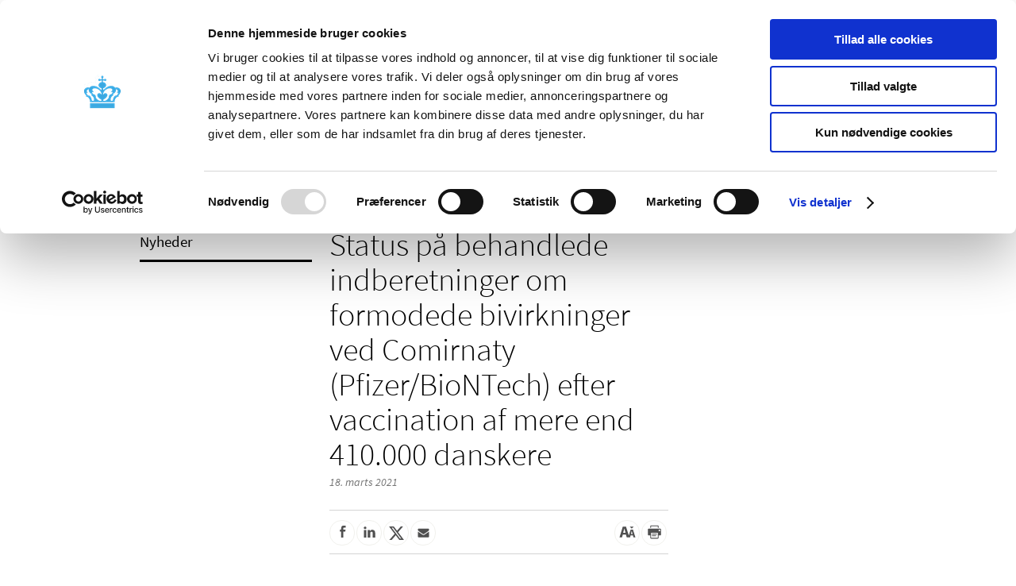

--- FILE ---
content_type: text/html; charset=utf-8
request_url: https://laegemiddelstyrelsen.dk/da/nyheder/2021/status-paa-behandlede-indberetninger-om-formodede-bivirkninger-ved-comirnaty-pfizerbiontech-efter-vaccination-af-mere-end-410000-danskere/
body_size: 24902
content:

<!DOCTYPE html>

<html lang="da-DK-web">
<head>
      <script id="Cookiebot" src="https://consent.cookiebot.com/uc.js" data-cbid="d9020bdb-06d6-4d00-b9f2-282ccfe0ff78" data-blockingmode="auto" type="text/javascript"></script>
  <title>Status p&#229; behandlede indberetninger om formodede bivirkninger ved Comirnaty (Pfizer/BioNTech) efter vaccination af mere end 410.000 danskere</title>
<script data-cookieconsent="ignore" src="/Content/Scripts/Libs/jquery-1.9.1.min.js" type="text/javascript"></script>
<script data-cookieconsent="ignore" src="/Content/Scripts/Libs/jquery.ThreeDots.min.js" type="text/javascript"></script>
<script src="/node_modules/jquery-ui-dist/jquery-ui.min.js?2.1.0.126" type="text/javascript"></script>
<script src="/Content/Scripts/Libs/jquery.ba-throttle-debounce.min.js?2.1.0.126" type="text/javascript"></script>
<script src="/Content/Scripts/Libs/jquery.cookie.js?2.1.0.126" type="text/javascript"></script>
<script src="/Content/Scripts/Libs/placeholders.jquery.min.js?2.1.0.126" type="text/javascript"></script>
<script src="/Content/Scripts/Dist/accesibleTable.min.js?2.1.0.126" type="text/javascript"></script>
<script src="/Content/Scripts/Dist/modal.min.js?2.1.0.126" type="text/javascript"></script>
<script data-cookieconsent="ignore" src="/Content/Scripts/Dist/scripts.min.js" type="text/javascript"></script>
<link href="//code.jquery.com/ui/1.10.3/themes/smoothness/jquery-ui.css" rel="stylesheet"></link>
  <link rel="alternate" title="RSS feed" href="https://laegemiddelstyrelsen.dk/da/Feeds/rss-feed/" type="application/rss+xml" />
  <link rel="search" type="application/opensearchdescription+xml" title="Lægemiddelstyrelsen" href="/opensearch.xml" />
  <script type="text/javascript">
    $.noConflict();
  </script>
  <meta http-equiv="Content-Type" content="text/html;charset=utf-8">
  <meta name="last-updated" content="18-03-2021 16:01:07" />
  <meta name="theme-color" content="#033f65" />
  <meta name="apple-mobile-web-app-capable" content="yes">
  <meta name="pageid" content="{F40E9446-6E91-485A-8965-EC0D05B59F13}" />
  <link rel="shortcut icon" href="/favicon.ico">
  <link rel="icon" href="/Content/Images/lmst/Krone_192_192.png" sizes="192x192">
  <link rel="apple-touch-startup-image" href="/Content/Images/lmst/Krone_192_192.png">
  <link rel="stylesheet" href="/Content/Fonts/fontawesome-v4/css/font-awesome.min.css" />
  <link rel="stylesheet" href="/Content/Fonts/fontawesome-v5/css/all.min.css" />
<meta name="Keywords" content="">


    
    
    
    <script type="text/javascript">
        var NO_SCRIPT = false;
        var SC_LANG = "da";
        var SCROLL_TO_ELEMENT = "";

        function getPartialUrl(rendering, queryString) {
            return "/layouts/Ajax.aspx?item-id=%7bF40E9446-6E91-485A-8965-EC0D05B59F13%7d&rendering=" + rendering + "&" + queryString;
        }
    </script>
    <link rel="stylesheet" href="/Content/Styles/Css/app.min.css?ver=2.1.0.126" type="text/css"/>
        <meta name="viewport" content="initial-scale=1.0, minimum-scale=1.0">
            <meta property="og:site_name" content="L&#230;gemiddelstyrelsen" />
    <meta property="og:image" content="https://laegemiddelstyrelsen.dk/Content/Images/seo-thumbnail.png" />
    <meta property="og:type" content="article" />
    <meta property="og:title" content="Status p&#229; behandlede indberetninger om formodede bivirkninger ved Comirnaty (Pfizer/BioNTech) efter vaccination af mere end 410.000 danskere" />
    <meta property="og:description" content="Over 410.000 danskere er vaccineret med Comirnaty. 1.289 indberetninger om formodede bivirkninger ved Comirnaty er behandlet pr. 16. marts 2021. De fleste er kendte og forbig&#229;ende bivirkninger. Der er behandlet 24 tilf&#230;lde af anafylaksi og 40 d&#248;dsfald. En sammenh&#230;ng mellem vaccinen og d&#248;dsfaldene er mindre sandsynlig.">
    <meta property="og:url" content="https://laegemiddelstyrelsen.dk/da/nyheder/2021/status-paa-behandlede-indberetninger-om-formodede-bivirkninger-ved-comirnaty-pfizerbiontech-efter-vaccination-af-mere-end-410000-danskere/" />
    <meta name="description" content="Over 410.000 danskere er vaccineret med Comirnaty. 1.289 indberetninger om formodede bivirkninger ved Comirnaty er behandlet pr. 16. marts 2021. De fleste er kendte og forbig&#229;ende bivirkninger. Der er behandlet 24 tilf&#230;lde af anafylaksi og 40 d&#248;dsfald. En sammenh&#230;ng mellem vaccinen og d&#248;dsfaldene er mindre sandsynlig.">
    <meta name="twitter:card" content="summary_large_image">
    <meta name="twitter:title" content="Status p&#229; behandlede indberetninger om formodede bivirkninger ved Comirnaty (Pfizer/BioNTech) efter vaccination af mere end 410.000 danskere">
    <meta name="twitter:description" content="Over 410.000 danskere er vaccineret med Comirnaty. 1.289 indberetninger om formodede bivirkninger ved Comirnaty er behandlet pr. 16. marts 2021. De fleste er kendte og forbig&#229;ende bivirkninger. Der er behandlet 24 tilf&#230;lde af anafylaksi og 40 d&#248;dsfald. En sammenh&#230;ng mellem vaccinen og d&#248;dsfaldene er mindre sandsynlig.">
    <meta name="twitter:text:description" content="Over 410.000 danskere er vaccineret med Comirnaty. 1.289 indberetninger om formodede bivirkninger ved Comirnaty er behandlet pr. 16. marts 2021. De fleste er kendte og forbig&#229;ende bivirkninger. Der er behandlet 24 tilf&#230;lde af anafylaksi og 40 d&#248;dsfald. En sammenh&#230;ng mellem vaccinen og d&#248;dsfaldene er mindre sandsynlig.">
    <meta name="twitter:image" content="https://laegemiddelstyrelsen.dk/Content/Images/seo-thumbnail.png" />
    <link rel="canonical" href="https://laegemiddelstyrelsen.dk/da/nyheder/2021/status-paa-behandlede-indberetninger-om-formodede-bivirkninger-ved-comirnaty-pfizerbiontech-efter-vaccination-af-mere-end-410000-danskere/" />


    
</head>
<body class="">

<div class="wrapper" id="content">
    <ul class="submenu-list level-0 open mobile-root-container" data-level="0">
            <li class="has-children  mobile-root-level" data-id="6D6FC83499BF4BED8BA1FB2E094D9003">
                <div class="submenu-item-container">
                    <a href="https://laegemiddelstyrelsen.dk/da/godkendelse/">Godkendelse og kontrol</a>
                </div>
                    <div class="open-children">
                        <button class="fa fa-chevron-right" aria-label="&#197;ben menupunkt Godkendelse og kontrol"></button>
                        <button class="fa fa-chevron-down" aria-label="Luk menupunkt Godkendelse og kontrol"></button>
                    </div>
    <ul class="submenu-list level-1" data-level="1">
            <li class="has-children  " data-id="D00AA2B66BD747939DC46C106269006A">
                <div class="submenu-item-container">
                    <a href="https://laegemiddelstyrelsen.dk/da/godkendelse/brexit/">Brexit</a>
                </div>
                    <div class="open-children">
                        <button class="fa fa-chevron-right" aria-label="&#197;ben menupunkt Brexit"></button>
                        <button class="fa fa-chevron-down" aria-label="Luk menupunkt Brexit"></button>
                    </div>
            </li>
            <li class="  " data-id="9F39DEB5212549839A70206D180332E5">
                <div class="submenu-item-container">
                    <a href="https://laegemiddelstyrelsen.dk/da/godkendelse/laegemiddelberedskabet/">Lægemiddelberedskabet</a>
                </div>
            </li>
            <li class="has-children  " data-id="ECBFAFDF1D754F6D96B874A9A749D17A">
                <div class="submenu-item-container">
                    <a href="https://laegemiddelstyrelsen.dk/da/godkendelse/godkendelse-af-medicin/">Godkendelse af medicin</a>
                </div>
                    <div class="open-children">
                        <button class="fa fa-chevron-right" aria-label="&#197;ben menupunkt Godkendelse af medicin"></button>
                        <button class="fa fa-chevron-down" aria-label="Luk menupunkt Godkendelse af medicin"></button>
                    </div>
            </li>
            <li class="  " data-id="6463E96F8BF649BFB70A77F8B4EB931C">
                <div class="submenu-item-container">
                    <a href="https://laegemiddelstyrelsen.dk/da/godkendelse/godkendelsesprocedurer/">Godkendelsesprocedurer</a>
                </div>
            </li>
            <li class="has-children  " data-id="672674ADC8B24397883BD399777B80E1">
                <div class="submenu-item-container">
                    <a href="https://laegemiddelstyrelsen.dk/da/godkendelse/virksomhedstilladelse-og-registrering/">Virksomhedstilladelse og -registrering</a>
                </div>
                    <div class="open-children">
                        <button class="fa fa-chevron-right" aria-label="&#197;ben menupunkt Virksomhedstilladelse og -registrering"></button>
                        <button class="fa fa-chevron-down" aria-label="Luk menupunkt Virksomhedstilladelse og -registrering"></button>
                    </div>
            </li>
            <li class="has-children  " data-id="EB6507F07E99467190DA225AB6A0AB4C">
                <div class="submenu-item-container">
                    <a href="https://laegemiddelstyrelsen.dk/da/godkendelse/kontrol-og-inspektion/">Kontrol og inspektion</a>
                </div>
                    <div class="open-children">
                        <button class="fa fa-chevron-right" aria-label="&#197;ben menupunkt Kontrol og inspektion"></button>
                        <button class="fa fa-chevron-down" aria-label="Luk menupunkt Kontrol og inspektion"></button>
                    </div>
            </li>
            <li class="has-children  " data-id="91B06E9749774468A49AA153A679C5B7">
                <div class="submenu-item-container">
                    <a href="https://laegemiddelstyrelsen.dk/da/godkendelse/kliniske-forsoeg/">Kliniske forsøg</a>
                </div>
                    <div class="open-children">
                        <button class="fa fa-chevron-right" aria-label="&#197;ben menupunkt Kliniske fors&#248;g"></button>
                        <button class="fa fa-chevron-down" aria-label="Luk menupunkt Kliniske fors&#248;g"></button>
                    </div>
            </li>
            <li class="  " data-id="A7F1F1F17BB24ED380800362AD1F5D62">
                <div class="submenu-item-container">
                    <a href="https://laegemiddelstyrelsen.dk/da/godkendelse/vurdering-af-evidens/">Vurdering af evidens</a>
                </div>
            </li>
            <li class="  " data-id="5A14419B656944B9A3DFE2512E9C9181">
                <div class="submenu-item-container">
                    <a href="https://laegemiddelstyrelsen.dk/da/godkendelse/vurdering-af-undersoegelser/">Vurdering af undersøgelser</a>
                </div>
            </li>
            <li class="  " data-id="A1E8E5F9C0ED440B8AB74A9D7F674B95">
                <div class="submenu-item-container">
                    <a href="https://laegemiddelstyrelsen.dk/da/godkendelse/anmeld-mistanke-om-ulovlige-forhold/">Mistanke om ulovlige forhold</a>
                </div>
            </li>
            <li class="has-children  " data-id="1B2CEC7C27C44C21A9E21D306A823962">
                <div class="submenu-item-container">
                    <a href="https://laegemiddelstyrelsen.dk/da/godkendelse/forfalskede-laegemidler/">Forfalsket medicin</a>
                </div>
                    <div class="open-children">
                        <button class="fa fa-chevron-right" aria-label="&#197;ben menupunkt Forfalsket medicin"></button>
                        <button class="fa fa-chevron-down" aria-label="Luk menupunkt Forfalsket medicin"></button>
                    </div>
            </li>
            <li class="has-children  " data-id="B959ECD564864A3EA849093B319068EA">
                <div class="submenu-item-container">
                    <a href="https://laegemiddelstyrelsen.dk/da/godkendelse/udleveringstilladelser/">Udleveringstilladelser</a>
                </div>
                    <div class="open-children">
                        <button class="fa fa-chevron-right" aria-label="&#197;ben menupunkt Udleveringstilladelser"></button>
                        <button class="fa fa-chevron-down" aria-label="Luk menupunkt Udleveringstilladelser"></button>
                    </div>
            </li>
            <li class="has-children  " data-id="510E633212834967A4D86BA99FC72671">
                <div class="submenu-item-container">
                    <a href="https://laegemiddelstyrelsen.dk/da/godkendelse/laegemidler-eller-ej/">Lægemidler eller ej</a>
                </div>
                    <div class="open-children">
                        <button class="fa fa-chevron-right" aria-label="&#197;ben menupunkt L&#230;gemidler eller ej"></button>
                        <button class="fa fa-chevron-down" aria-label="Luk menupunkt L&#230;gemidler eller ej"></button>
                    </div>
            </li>
            <li class="  " data-id="75F86A808FE444C592ADBEBDC629F6A1">
                <div class="submenu-item-container">
                    <a href="https://laegemiddelstyrelsen.dk/da/godkendelse/eksportcertifikater/">Eksportcertifikater</a>
                </div>
            </li>
            <li class="has-children  " data-id="D7D28A61CAB74875B1ABEB558A5F9627">
                <div class="submenu-item-container">
                    <a href="https://laegemiddelstyrelsen.dk/da/godkendelse/gebyrer/">Gebyrer</a>
                </div>
                    <div class="open-children">
                        <button class="fa fa-chevron-right" aria-label="&#197;ben menupunkt Gebyrer"></button>
                        <button class="fa fa-chevron-down" aria-label="Luk menupunkt Gebyrer"></button>
                    </div>
            </li>
            <li class="  " data-id="262A8C38B8FB4BDD870981CF844A3A7E">
                <div class="submenu-item-container">
                    <a href="https://laegemiddelstyrelsen.dk/da/godkendelse/virksomheders-navne-og-adresseaendring/">Navne-/adresseændring</a>
                </div>
            </li>
            <li class="has-children  " data-id="7F98954E877648B89E370C8B1790CB8A">
                <div class="submenu-item-container">
                    <a href="https://laegemiddelstyrelsen.dk/da/godkendelse/tilknytning-og-oekonomisk-stoette,-for-fag-og-sundhedspersoner/">Tilknytning og økonomisk støtte, for fag- og sundhedspersoner</a>
                </div>
                    <div class="open-children">
                        <button class="fa fa-chevron-right" aria-label="&#197;ben menupunkt Tilknytning og &#248;konomisk st&#248;tte, for fag- og sundhedspersoner"></button>
                        <button class="fa fa-chevron-down" aria-label="Luk menupunkt Tilknytning og &#248;konomisk st&#248;tte, for fag- og sundhedspersoner"></button>
                    </div>
            </li>
            <li class="has-children  " data-id="626F3FDFF572453ABDA8FEF31F059327">
                <div class="submenu-item-container">
                    <a href="https://laegemiddelstyrelsen.dk/da/godkendelse/tilknytning-og-oekonomisk-stoette-for-virksomheder/">Tilknytning og økonomisk støtte for virksomheder</a>
                </div>
                    <div class="open-children">
                        <button class="fa fa-chevron-right" aria-label="&#197;ben menupunkt Tilknytning og &#248;konomisk st&#248;tte for virksomheder"></button>
                        <button class="fa fa-chevron-down" aria-label="Luk menupunkt Tilknytning og &#248;konomisk st&#248;tte for virksomheder"></button>
                    </div>
            </li>
            <li class="has-children  " data-id="3920084DDAD1456CA4DB9D916458344F">
                <div class="submenu-item-container">
                    <a href="https://laegemiddelstyrelsen.dk/da/godkendelse/laegemiddelnaevnet/">Lægemiddelnævnet</a>
                </div>
                    <div class="open-children">
                        <button class="fa fa-chevron-right" aria-label="&#197;ben menupunkt L&#230;gemiddeln&#230;vnet"></button>
                        <button class="fa fa-chevron-down" aria-label="Luk menupunkt L&#230;gemiddeln&#230;vnet"></button>
                    </div>
            </li>
            <li class="  " data-id="2F9DD10D3B614F4B95D6275A495EBA6C">
                <div class="submenu-item-container">
                    <a href="https://laegemiddelstyrelsen.dk/da/godkendelse/udgivelser/">Udgivelser</a>
                </div>
            </li>
    </ul>
            </li>
            <li class="has-children  mobile-root-level" data-id="239016C2B6434B9C8647A271C2B7BFE2">
                <div class="submenu-item-container">
                    <a href="https://laegemiddelstyrelsen.dk/da/bivirkninger/">Bivirkninger og produktinformation</a>
                </div>
                    <div class="open-children">
                        <button class="fa fa-chevron-right" aria-label="&#197;ben menupunkt Bivirkninger og produktinformation"></button>
                        <button class="fa fa-chevron-down" aria-label="Luk menupunkt Bivirkninger og produktinformation"></button>
                    </div>
    <ul class="submenu-list level-1" data-level="1">
            <li class="has-children  " data-id="523DE69CEFB0498881BFB46FEDFA54D5">
                <div class="submenu-item-container">
                    <a href="https://laegemiddelstyrelsen.dk/da/bivirkninger/bivirkninger-ved-medicin/">Bivirkninger ved medicin</a>
                </div>
                    <div class="open-children">
                        <button class="fa fa-chevron-right" aria-label="&#197;ben menupunkt Bivirkninger ved medicin"></button>
                        <button class="fa fa-chevron-down" aria-label="Luk menupunkt Bivirkninger ved medicin"></button>
                    </div>
            </li>
            <li class="  " data-id="04156FA48BA74A75B267DC8D054FFD4A">
                <div class="submenu-item-container">
                    <a href="https://laegemiddelstyrelsen.dk/da/bivirkninger/supplerende-overvaagning/">Supplerende overvågning</a>
                </div>
            </li>
            <li class="  " data-id="1B2975332A1D49CEB3A8D0A6BBB685D1">
                <div class="submenu-item-container">
                    <a href="https://laegemiddelstyrelsen.dk/da/bivirkninger/nyt-om-laegemiddelovervaagning/">Nyt om lægemiddelovervågning</a>
                </div>
            </li>
            <li class="has-children  " data-id="4F11682795EC4A5AB4286F05025D814A">
                <div class="submenu-item-container">
                    <a href="https://laegemiddelstyrelsen.dk/da/bivirkninger/biologiske-og-biosimilaere-laegemidler/">Biologiske og biosimilære lægemidler</a>
                </div>
                    <div class="open-children">
                        <button class="fa fa-chevron-right" aria-label="&#197;ben menupunkt Biologiske og biosimil&#230;re l&#230;gemidler"></button>
                        <button class="fa fa-chevron-down" aria-label="Luk menupunkt Biologiske og biosimil&#230;re l&#230;gemidler"></button>
                    </div>
            </li>
            <li class="  " data-id="52342BE18B1845D4A3B676CD86207D20">
                <div class="submenu-item-container">
                    <a href="https://laegemiddelstyrelsen.dk/da/bivirkninger/sikkerhedsopdateringer/">Sikkerhedsopdateringer</a>
                </div>
            </li>
            <li class="  " data-id="D6CB0FAB927D49D38C38A8862F883B04">
                <div class="submenu-item-container">
                    <a href="https://laegemiddelstyrelsen.dk/da/bivirkninger/post-authorisation-safety-study-pass/">Post Authorisation Safety Study (PASS)</a>
                </div>
            </li>
            <li class="has-children  " data-id="1DB70F13425F42C8B11457CC3D88EC9F">
                <div class="submenu-item-container">
                    <a href="https://laegemiddelstyrelsen.dk/da/bivirkninger/direkte-sikkerhedsinformation/">Direkte sikkerhedsinformation</a>
                </div>
                    <div class="open-children">
                        <button class="fa fa-chevron-right" aria-label="&#197;ben menupunkt Direkte sikkerhedsinformation"></button>
                        <button class="fa fa-chevron-down" aria-label="Luk menupunkt Direkte sikkerhedsinformation"></button>
                    </div>
            </li>
            <li class="  " data-id="4847B52DC57240A18A5FF3CF88E3D413">
                <div class="submenu-item-container">
                    <a href="https://laegemiddelstyrelsen.dk/da/bivirkninger/utilsigtede-haendelser/">Utilsigtede hændelser</a>
                </div>
            </li>
            <li class="has-children  " data-id="9A10FC8D07C141F9905A926F0E67B8DE">
                <div class="submenu-item-container">
                    <a href="https://laegemiddelstyrelsen.dk/da/bivirkninger/interaktionsdatabasen-og-medicinkombination/">Medicinkombination</a>
                </div>
                    <div class="open-children">
                        <button class="fa fa-chevron-right" aria-label="&#197;ben menupunkt Medicinkombination"></button>
                        <button class="fa fa-chevron-down" aria-label="Luk menupunkt Medicinkombination"></button>
                    </div>
            </li>
            <li class="has-children  " data-id="97F23870A027432289678591102DA059">
                <div class="submenu-item-container">
                    <a href="https://laegemiddelstyrelsen.dk/da/bivirkninger/raadet-for-laegemiddelovervaagning/">Rådet for Lægemiddelovervågning</a>
                </div>
                    <div class="open-children">
                        <button class="fa fa-chevron-right" aria-label="&#197;ben menupunkt R&#229;det for L&#230;gemiddeloverv&#229;gning"></button>
                        <button class="fa fa-chevron-down" aria-label="Luk menupunkt R&#229;det for L&#230;gemiddeloverv&#229;gning"></button>
                    </div>
            </li>
            <li class="has-children  " data-id="6F36BECCF75F4D17AECD6798E0052465">
                <div class="submenu-item-container">
                    <a href="https://laegemiddelstyrelsen.dk/da/bivirkninger/find-medicin/">Find medicin</a>
                </div>
                    <div class="open-children">
                        <button class="fa fa-chevron-right" aria-label="&#197;ben menupunkt Find medicin"></button>
                        <button class="fa fa-chevron-down" aria-label="Luk menupunkt Find medicin"></button>
                    </div>
            </li>
            <li class="  " data-id="27225D5A07ED4851903EAA98956A0B1C">
                <div class="submenu-item-container">
                    <a href="https://laegemiddelstyrelsen.dk/da/bivirkninger/kampagner/">Kampagner</a>
                </div>
            </li>
            <li class="  " data-id="6F1EE09DF84A428D83EF2309905EC3CC">
                <div class="submenu-item-container">
                    <a href="https://laegemiddelstyrelsen.dk/da/bivirkninger/udgivelser/">Udgivelser</a>
                </div>
            </li>
    </ul>
            </li>
            <li class="has-children  mobile-root-level" data-id="F1EEC7732FA948B58728AE8A50C75C3D">
                <div class="submenu-item-container">
                    <a href="https://laegemiddelstyrelsen.dk/da/tilskud/">Tilskud og priser</a>
                </div>
                    <div class="open-children">
                        <button class="fa fa-chevron-right" aria-label="&#197;ben menupunkt Tilskud og priser"></button>
                        <button class="fa fa-chevron-down" aria-label="Luk menupunkt Tilskud og priser"></button>
                    </div>
    <ul class="submenu-list level-1" data-level="1">
            <li class="has-children  " data-id="88AD375F315841DF8C4D931C16E96FCE">
                <div class="submenu-item-container">
                    <a href="https://laegemiddelstyrelsen.dk/da/tilskud/generelle-tilskud/">Generelle tilskud</a>
                </div>
                    <div class="open-children">
                        <button class="fa fa-chevron-right" aria-label="&#197;ben menupunkt Generelle tilskud"></button>
                        <button class="fa fa-chevron-down" aria-label="Luk menupunkt Generelle tilskud"></button>
                    </div>
            </li>
            <li class="has-children  " data-id="53919916F4D340428B9B51EFA3E971D9">
                <div class="submenu-item-container">
                    <a href="https://laegemiddelstyrelsen.dk/da/tilskud/individuelle-tilskud/">Individuelle tilskud</a>
                </div>
                    <div class="open-children">
                        <button class="fa fa-chevron-right" aria-label="&#197;ben menupunkt Individuelle tilskud"></button>
                        <button class="fa fa-chevron-down" aria-label="Luk menupunkt Individuelle tilskud"></button>
                    </div>
            </li>
            <li class="has-children  " data-id="4E12F1D56F094FFDB216A3700FEE535C">
                <div class="submenu-item-container">
                    <a href="https://laegemiddelstyrelsen.dk/da/tilskud/tilskudsgraenser/">Tilskudsgrænser</a>
                </div>
                    <div class="open-children">
                        <button class="fa fa-chevron-right" aria-label="&#197;ben menupunkt Tilskudsgr&#230;nser"></button>
                        <button class="fa fa-chevron-down" aria-label="Luk menupunkt Tilskudsgr&#230;nser"></button>
                    </div>
            </li>
            <li class="  " data-id="FF80DA0471B24403A46F889115A2834F">
                <div class="submenu-item-container">
                    <a href="https://laegemiddelstyrelsen.dk/da/tilskud/koebt-i-andet-eu-eller-eoes-land/">Medicin købt i andet EU- eller EØS-land</a>
                </div>
            </li>
            <li class="has-children  " data-id="12F446C98F8247349B0B01088EE7158D">
                <div class="submenu-item-container">
                    <a href="https://laegemiddelstyrelsen.dk/da/tilskud/medicintilskudsnaevnet/">Medicintilskudsnævnet</a>
                </div>
                    <div class="open-children">
                        <button class="fa fa-chevron-right" aria-label="&#197;ben menupunkt Medicintilskudsn&#230;vnet"></button>
                        <button class="fa fa-chevron-down" aria-label="Luk menupunkt Medicintilskudsn&#230;vnet"></button>
                    </div>
            </li>
            <li class="has-children  " data-id="96842B97C6B643138C0DC8EB092BE125">
                <div class="submenu-item-container">
                    <a href="https://laegemiddelstyrelsen.dk/da/tilskud/eu-hta-forordning/">EU HTA-forordning</a>
                </div>
                    <div class="open-children">
                        <button class="fa fa-chevron-right" aria-label="&#197;ben menupunkt EU HTA-forordning"></button>
                        <button class="fa fa-chevron-down" aria-label="Luk menupunkt EU HTA-forordning"></button>
                    </div>
            </li>
            <li class="  " data-id="2274904FE2734FD79B5B7835AACF8A82">
                <div class="submenu-item-container">
                    <a href="https://laegemiddelstyrelsen.dk/da/tilskud/lovgivning/">Lovgivning</a>
                </div>
            </li>
            <li class="has-children  " data-id="2B509693C50D49DCAAE405247C29C6BB">
                <div class="submenu-item-container">
                    <a href="https://laegemiddelstyrelsen.dk/da/tilskud/priser/">Priser på medicin</a>
                </div>
                    <div class="open-children">
                        <button class="fa fa-chevron-right" aria-label="&#197;ben menupunkt Priser p&#229; medicin"></button>
                        <button class="fa fa-chevron-down" aria-label="Luk menupunkt Priser p&#229; medicin"></button>
                    </div>
            </li>
            <li class="  " data-id="B5491D5BFCF2444A87279C49D0A0C27E">
                <div class="submenu-item-container">
                    <a href="https://laegemiddelstyrelsen.dk/da/tilskud/varenumre/">Varenumre</a>
                </div>
            </li>
            <li class="has-children  " data-id="2F7E6F3860AE4ECBA97F13CAE49D7F7F">
                <div class="submenu-item-container">
                    <a href="https://laegemiddelstyrelsen.dk/da/tilskud/det-centrale-tilskudsregister/">Det Centrale Tilskuds Register</a>
                </div>
                    <div class="open-children">
                        <button class="fa fa-chevron-right" aria-label="&#197;ben menupunkt Det Centrale Tilskuds Register"></button>
                        <button class="fa fa-chevron-down" aria-label="Luk menupunkt Det Centrale Tilskuds Register"></button>
                    </div>
            </li>
            <li class="has-children  " data-id="768240EB52194D16A6BF9FF26A406A61">
                <div class="submenu-item-container">
                    <a href="https://laegemiddelstyrelsen.dk/da/tilskud/ernaeringspraeparater-med-tilskud/">Ernæringspræparater med tilskud</a>
                </div>
                    <div class="open-children">
                        <button class="fa fa-chevron-right" aria-label="&#197;ben menupunkt Ern&#230;ringspr&#230;parater med tilskud"></button>
                        <button class="fa fa-chevron-down" aria-label="Luk menupunkt Ern&#230;ringspr&#230;parater med tilskud"></button>
                    </div>
            </li>
            <li class="  " data-id="A13CCE298BAD429CA8CD5BD59EEE571F">
                <div class="submenu-item-container">
                    <a href="https://laegemiddelstyrelsen.dk/da/tilskud/ordliste/">Ordliste</a>
                </div>
            </li>
            <li class="  " data-id="A7333C2DC415450488E8D6050ED38EF2">
                <div class="submenu-item-container">
                    <a href="https://laegemiddelstyrelsen.dk/da/tilskud/udgivelser/">Udgivelser</a>
                </div>
            </li>
    </ul>
            </li>
            <li class="has-children  mobile-root-level" data-id="B9806DCAF4724FD7A753348C46D8AE53">
                <div class="submenu-item-container">
                    <a href="https://laegemiddelstyrelsen.dk/da/apoteker/">Apoteker og salg af medicin</a>
                </div>
                    <div class="open-children">
                        <button class="fa fa-chevron-right" aria-label="&#197;ben menupunkt Apoteker og salg af medicin"></button>
                        <button class="fa fa-chevron-down" aria-label="Luk menupunkt Apoteker og salg af medicin"></button>
                    </div>
    <ul class="submenu-list level-1" data-level="1">
            <li class="  " data-id="B73F75CC487B4442BFDC4F74CAFADB3A">
                <div class="submenu-item-container">
                    <a href="https://laegemiddelstyrelsen.dk/da/apoteker/taenk-foer-du-handler/">Tænk før du handler</a>
                </div>
            </li>
            <li class="has-children  " data-id="8B3A0B6D409E41B99CFA254483AE066C">
                <div class="submenu-item-container">
                    <a href="https://laegemiddelstyrelsen.dk/da/apoteker/apoteker/">Apoteker</a>
                </div>
                    <div class="open-children">
                        <button class="fa fa-chevron-right" aria-label="&#197;ben menupunkt Apoteker"></button>
                        <button class="fa fa-chevron-down" aria-label="Luk menupunkt Apoteker"></button>
                    </div>
            </li>
            <li class="has-children  " data-id="EB0EB14ABA684B2DBBCF2F6FF8D393E1">
                <div class="submenu-item-container">
                    <a href="https://laegemiddelstyrelsen.dk/da/apoteker/salg-uden-for-apotek/">Salg uden for apotek</a>
                </div>
                    <div class="open-children">
                        <button class="fa fa-chevron-right" aria-label="&#197;ben menupunkt Salg uden for apotek"></button>
                        <button class="fa fa-chevron-down" aria-label="Luk menupunkt Salg uden for apotek"></button>
                    </div>
            </li>
            <li class="has-children  " data-id="1C3B005751AD4E278D6791FA0FA13658">
                <div class="submenu-item-container">
                    <a href="https://laegemiddelstyrelsen.dk/da/apoteker/haandkoebsmedicin/">Håndkøbsmedicin</a>
                </div>
                    <div class="open-children">
                        <button class="fa fa-chevron-right" aria-label="&#197;ben menupunkt H&#229;ndk&#248;bsmedicin"></button>
                        <button class="fa fa-chevron-down" aria-label="Luk menupunkt H&#229;ndk&#248;bsmedicin"></button>
                    </div>
            </li>
            <li class="  " data-id="195BFA761223406BB8E917168B77F426">
                <div class="submenu-item-container">
                    <a href="https://laegemiddelstyrelsen.dk/da/apoteker/fritaget-for-apoteksforbehold/">Fritaget for apoteksforbehold</a>
                </div>
            </li>
            <li class="  " data-id="E17000ABC03A40DABC1275D56427254C">
                <div class="submenu-item-container">
                    <a href="https://laegemiddelstyrelsen.dk/da/apoteker/substitution/">Substitution</a>
                </div>
            </li>
            <li class="has-children  " data-id="D015CF57F2DA4A67933161F805F1DFDB">
                <div class="submenu-item-container">
                    <a href="https://laegemiddelstyrelsen.dk/da/apoteker/medicin-indfoert-fra-udlandet/">Medicin indført fra udlandet</a>
                </div>
                    <div class="open-children">
                        <button class="fa fa-chevron-right" aria-label="&#197;ben menupunkt Medicin indf&#248;rt fra udlandet"></button>
                        <button class="fa fa-chevron-down" aria-label="Luk menupunkt Medicin indf&#248;rt fra udlandet"></button>
                    </div>
            </li>
            <li class="has-children  " data-id="1AB0F967EA5940AA9DD75D6370150B6B">
                <div class="submenu-item-container">
                    <a href="https://laegemiddelstyrelsen.dk/da/apoteker/koeb-og-salg-af-medicin-paa-internettet/">Køb og salg af medicin på internettet</a>
                </div>
                    <div class="open-children">
                        <button class="fa fa-chevron-right" aria-label="&#197;ben menupunkt K&#248;b og salg af medicin p&#229; internettet"></button>
                        <button class="fa fa-chevron-down" aria-label="Luk menupunkt K&#248;b og salg af medicin p&#229; internettet"></button>
                    </div>
            </li>
            <li class="  " data-id="2EBD9D0D059F44B4A10DD1865F3DF448">
                <div class="submenu-item-container">
                    <a href="https://laegemiddelstyrelsen.dk/da/apoteker/salg-af-medicin-eller-kosttilskud-paa-internettet/">Salg af medicin eller kosttilskud på internettet</a>
                </div>
            </li>
            <li class="  " data-id="4773D5868A2C4C6A9C80048AFE3CF49C">
                <div class="submenu-item-container">
                    <a href="https://laegemiddelstyrelsen.dk/da/apoteker/laegers-koeb-af-medicin-til-brug-i-egen-praksis/">Lægers køb af medicin til brug i egen praksis</a>
                </div>
            </li>
            <li class="  " data-id="8D16569DE84140EEB6BC8535A10B932C">
                <div class="submenu-item-container">
                    <a href="https://laegemiddelstyrelsen.dk/da/apoteker/vederlagsfri-udlevering-af-laegemidler/">Vederlagsfri udlevering af lægemidler</a>
                </div>
            </li>
            <li class="  " data-id="1E03499E119C4F5F8BDFFB2B73E8F16D">
                <div class="submenu-item-container">
                    <a href="https://laegemiddelstyrelsen.dk/da/apoteker/anmeld-mistanke-om-ulovlig-forhandling-af-medicin/">Anmeld mistanke om ulovlig forhandling af medicin</a>
                </div>
            </li>
            <li class="  " data-id="31BB0610E3DE45E6AA948F203A7A864E">
                <div class="submenu-item-container">
                    <a href="https://laegemiddelstyrelsen.dk/da/apoteker/recepter-fra-andet-land/">Recepter fra andet land</a>
                </div>
            </li>
            <li class="  " data-id="F45C06F72D0747E08008BB6B4A9D4167">
                <div class="submenu-item-container">
                    <a href="https://laegemiddelstyrelsen.dk/da/apoteker/udgivelser/">Udgivelser</a>
                </div>
            </li>
    </ul>
            </li>
            <li class="has-children  mobile-root-level" data-id="D06EDB0A5FFA47A0A71ECF99FF47D8E3">
                <div class="submenu-item-container">
                    <a href="https://laegemiddelstyrelsen.dk/da/udstyr/">Medicinsk udstyr</a>
                </div>
                    <div class="open-children">
                        <button class="fa fa-chevron-right" aria-label="&#197;ben menupunkt Medicinsk udstyr"></button>
                        <button class="fa fa-chevron-down" aria-label="Luk menupunkt Medicinsk udstyr"></button>
                    </div>
    <ul class="submenu-list level-1" data-level="1">
            <li class="  " data-id="A291F6A6F7D94F29B04A7A8E819F9909">
                <div class="submenu-item-container">
                    <a href="https://laegemiddelstyrelsen.dk/da/udstyr/naevnet-for-sundhedsapps/">Nævnet for Sundhedsapps</a>
                </div>
            </li>
            <li class="has-children  " data-id="CE451AE415804CD5B1A24A7506F861C1">
                <div class="submenu-item-container">
                    <a href="https://laegemiddelstyrelsen.dk/da/udstyr/indberetning-af-haendelser/">Indberetning af hændelser</a>
                </div>
                    <div class="open-children">
                        <button class="fa fa-chevron-right" aria-label="&#197;ben menupunkt Indberetning af h&#230;ndelser"></button>
                        <button class="fa fa-chevron-down" aria-label="Luk menupunkt Indberetning af h&#230;ndelser"></button>
                    </div>
            </li>
            <li class="  " data-id="04913EB1290D4371BC0D2DE433679BE6">
                <div class="submenu-item-container">
                    <a href="https://laegemiddelstyrelsen.dk/da/udstyr/forsyningsafbrydelse-eller-forsyningsophoer-af-medicinsk-udstyr/">Forsyningsafbrydelse eller forsyningsophør af medicinsk udstyr</a>
                </div>
            </li>
            <li class="  " data-id="BA986297D8934B86B47DFEC774EB7509">
                <div class="submenu-item-container">
                    <a href="https://laegemiddelstyrelsen.dk/da/udstyr/klageadgang-for-borgere-ved-tilbagetraekning-af-medicinsk-udstyr/">Klageadgang for borgere ved tilbagetrækning af medicinsk udstyr</a>
                </div>
            </li>
            <li class="  " data-id="7B6DEBC6868645C681AFDDF5E5292AFA">
                <div class="submenu-item-container">
                    <a href="https://laegemiddelstyrelsen.dk/da/udstyr/produkter-uden-medicinsk-formaal/">Produkter uden medicinsk formål</a>
                </div>
            </li>
            <li class="has-children  " data-id="D0889EA4CF9D443E817807E3FB7E474B">
                <div class="submenu-item-container">
                    <a href="https://laegemiddelstyrelsen.dk/da/udstyr/eu-regler-om-medicinsk-udstyr/">EU-regler om medicinsk udstyr</a>
                </div>
                    <div class="open-children">
                        <button class="fa fa-chevron-right" aria-label="&#197;ben menupunkt EU-regler om medicinsk udstyr"></button>
                        <button class="fa fa-chevron-down" aria-label="Luk menupunkt EU-regler om medicinsk udstyr"></button>
                    </div>
            </li>
            <li class="has-children  " data-id="8B68B84A150E450A9623A7E914ED91DB">
                <div class="submenu-item-container">
                    <a href="https://laegemiddelstyrelsen.dk/da/udstyr/orientering-om-medudstyr/">Faglige orienteringer om medicinsk udstyr</a>
                </div>
                    <div class="open-children">
                        <button class="fa fa-chevron-right" aria-label="&#197;ben menupunkt Faglige orienteringer om medicinsk udstyr"></button>
                        <button class="fa fa-chevron-down" aria-label="Luk menupunkt Faglige orienteringer om medicinsk udstyr"></button>
                    </div>
            </li>
            <li class="has-children  " data-id="1B99547FFEF34E63BFCEEC295E8B95E6">
                <div class="submenu-item-container">
                    <a href="https://laegemiddelstyrelsen.dk/da/udstyr/new-tech-nye-teknologiske-muligheder/">New Tech - nye teknologiske muligheder</a>
                </div>
                    <div class="open-children">
                        <button class="fa fa-chevron-right" aria-label="&#197;ben menupunkt New Tech - nye teknologiske muligheder"></button>
                        <button class="fa fa-chevron-down" aria-label="Luk menupunkt New Tech - nye teknologiske muligheder"></button>
                    </div>
            </li>
            <li class="  " data-id="C7838CEAF2EE48E2848E068314535636">
                <div class="submenu-item-container">
                    <a href="https://laegemiddelstyrelsen.dk/da/udstyr/anmeld-mistanke-om-ulovlige-forhold-vedroerende-medicinsk-udstyr/">Anmeld mistanke om ulovlige forhold vedrørende medicinsk udstyr</a>
                </div>
            </li>
            <li class="  " data-id="A1D450DC13424ECAAAF95774E670C2E5">
                <div class="submenu-item-container">
                    <a href="https://laegemiddelstyrelsen.dk/da/udstyr/udvikling-af-medicinsk-udstyr/">Udvikling af medicinsk udstyr</a>
                </div>
            </li>
            <li class="  " data-id="46D3E7A2B5DE42BB9F946943FDA55910">
                <div class="submenu-item-container">
                    <a href="https://laegemiddelstyrelsen.dk/da/udstyr/regulatorisk-vejledning-til-medico-virksomheder/">Regulatorisk vejledning til medico-virksomheder</a>
                </div>
            </li>
            <li class="  " data-id="8C2FEAF38D3841C88E0433D9EF86FD02">
                <div class="submenu-item-container">
                    <a href="https://laegemiddelstyrelsen.dk/da/udstyr/ce-maerkning/">CE-mærkning</a>
                </div>
            </li>
            <li class="has-children  " data-id="F17C472D1F4E47F18B03C1652F80BC16">
                <div class="submenu-item-container">
                    <a href="https://laegemiddelstyrelsen.dk/da/udstyr/bemyndigede-organer/">Bemyndigede organer</a>
                </div>
                    <div class="open-children">
                        <button class="fa fa-chevron-right" aria-label="&#197;ben menupunkt Bemyndigede organer"></button>
                        <button class="fa fa-chevron-down" aria-label="Luk menupunkt Bemyndigede organer"></button>
                    </div>
            </li>
            <li class="has-children  " data-id="7191AF1B18A94E49A540C1B2554A915C">
                <div class="submenu-item-container">
                    <a href="https://laegemiddelstyrelsen.dk/da/udstyr/registrering/">Registrering</a>
                </div>
                    <div class="open-children">
                        <button class="fa fa-chevron-right" aria-label="&#197;ben menupunkt Registrering"></button>
                        <button class="fa fa-chevron-down" aria-label="Luk menupunkt Registrering"></button>
                    </div>
            </li>
            <li class="has-children  " data-id="1E053C432A3F4593B59FFCD75EC47351">
                <div class="submenu-item-container">
                    <a href="https://laegemiddelstyrelsen.dk/da/udstyr/gebyrer/">Gebyrer for medicinsk udstyr</a>
                </div>
                    <div class="open-children">
                        <button class="fa fa-chevron-right" aria-label="&#197;ben menupunkt Gebyrer for medicinsk udstyr"></button>
                        <button class="fa fa-chevron-down" aria-label="Luk menupunkt Gebyrer for medicinsk udstyr"></button>
                    </div>
            </li>
            <li class="has-children  " data-id="611908F2F84E4EDBBA563FAA200451CA">
                <div class="submenu-item-container">
                    <a href="https://laegemiddelstyrelsen.dk/da/udstyr/registrering-og-markedsfoering/">Markedsføring</a>
                </div>
                    <div class="open-children">
                        <button class="fa fa-chevron-right" aria-label="&#197;ben menupunkt Markedsf&#248;ring"></button>
                        <button class="fa fa-chevron-down" aria-label="Luk menupunkt Markedsf&#248;ring"></button>
                    </div>
            </li>
            <li class="has-children  " data-id="4E21BF95B7F946A782F29D8EB0E26E6E">
                <div class="submenu-item-container">
                    <a href="https://laegemiddelstyrelsen.dk/da/udstyr/sikkerhedsmeddelelser/">Sikkerhedsmeddelelser</a>
                </div>
                    <div class="open-children">
                        <button class="fa fa-chevron-right" aria-label="&#197;ben menupunkt Sikkerhedsmeddelelser"></button>
                        <button class="fa fa-chevron-down" aria-label="Luk menupunkt Sikkerhedsmeddelelser"></button>
                    </div>
            </li>
            <li class="  " data-id="DE079BAB8E0A47B8811BC5A5B404F71A">
                <div class="submenu-item-container">
                    <a href="https://laegemiddelstyrelsen.dk/da/udstyr/afgraensning-af-medicinsk-udstyr/">Afgrænsning af medicinsk udstyr</a>
                </div>
            </li>
            <li class="has-children  " data-id="FDC3F3AAF5AF4A7B8C0806A6152AADF7">
                <div class="submenu-item-container">
                    <a href="https://laegemiddelstyrelsen.dk/da/udstyr/klinisk-afproevning-af-medicinsk-udstyr/">Klinisk afprøvning af medicinsk udstyr</a>
                </div>
                    <div class="open-children">
                        <button class="fa fa-chevron-right" aria-label="&#197;ben menupunkt Klinisk afpr&#248;vning af medicinsk udstyr"></button>
                        <button class="fa fa-chevron-down" aria-label="Luk menupunkt Klinisk afpr&#248;vning af medicinsk udstyr"></button>
                    </div>
            </li>
            <li class="has-children  " data-id="C095D4EBDEBF4DDABD4B49D75082E4AB">
                <div class="submenu-item-container">
                    <a href="https://laegemiddelstyrelsen.dk/da/udstyr/undersoegelse-af-ydeevne-af-ivd-udstyr/">Undersøgelse af ydeevne af IVD-udstyr</a>
                </div>
                    <div class="open-children">
                        <button class="fa fa-chevron-right" aria-label="&#197;ben menupunkt Unders&#248;gelse af ydeevne af IVD-udstyr"></button>
                        <button class="fa fa-chevron-down" aria-label="Luk menupunkt Unders&#248;gelse af ydeevne af IVD-udstyr"></button>
                    </div>
            </li>
            <li class="  " data-id="1023602F78704645B503AC783DBB60B2">
                <div class="submenu-item-container">
                    <a href="https://laegemiddelstyrelsen.dk/da/udstyr/eksportcertifikat/">Eksportcertifikat</a>
                </div>
            </li>
            <li class="has-children  " data-id="A9BBA59A0E9945C2BD9D900FE9C9F20C">
                <div class="submenu-item-container">
                    <a href="https://laegemiddelstyrelsen.dk/da/udstyr/lovgivning-og-vejledning/">Lovgivning og vejledning</a>
                </div>
                    <div class="open-children">
                        <button class="fa fa-chevron-right" aria-label="&#197;ben menupunkt Lovgivning og vejledning"></button>
                        <button class="fa fa-chevron-down" aria-label="Luk menupunkt Lovgivning og vejledning"></button>
                    </div>
            </li>
            <li class="has-children  " data-id="30C97D5D57C042E7ABE50F9374081860">
                <div class="submenu-item-container">
                    <a href="https://laegemiddelstyrelsen.dk/da/udstyr/udvalg/">Udvalg for Medicinsk Udstyr</a>
                </div>
                    <div class="open-children">
                        <button class="fa fa-chevron-right" aria-label="&#197;ben menupunkt Udvalg for Medicinsk Udstyr"></button>
                        <button class="fa fa-chevron-down" aria-label="Luk menupunkt Udvalg for Medicinsk Udstyr"></button>
                    </div>
            </li>
            <li class="  " data-id="B64ADDB09CBB4F709574E02B6D20FCF6">
                <div class="submenu-item-container">
                    <a href="https://laegemiddelstyrelsen.dk/da/udstyr/links/">Links</a>
                </div>
            </li>
            <li class="  " data-id="7B6E004CD6C4411FBC74BDC7D01BF026">
                <div class="submenu-item-container">
                    <a href="https://laegemiddelstyrelsen.dk/da/udstyr/udgivelser/">Udgivelser</a>
                </div>
            </li>
    </ul>
            </li>
            <li class="has-children  mobile-root-level" data-id="30C7CB2FA15945139D654EC2FBCC8211">
                <div class="submenu-item-container">
                    <a href="https://laegemiddelstyrelsen.dk/da/special/">Særlige produktområder</a>
                </div>
                    <div class="open-children">
                        <button class="fa fa-chevron-right" aria-label="&#197;ben menupunkt S&#230;rlige produktomr&#229;der"></button>
                        <button class="fa fa-chevron-down" aria-label="Luk menupunkt S&#230;rlige produktomr&#229;der"></button>
                    </div>
    <ul class="submenu-list level-1" data-level="1">
            <li class="has-children  " data-id="58CF477DC96249F7A281C41DD9EE7653">
                <div class="submenu-item-container">
                    <a href="https://laegemiddelstyrelsen.dk/da/special/forordning-om-laegemidler-til-boern-spoergsmaal-og-svar/">Medicin til børn</a>
                </div>
                    <div class="open-children">
                        <button class="fa fa-chevron-right" aria-label="&#197;ben menupunkt Medicin til b&#248;rn"></button>
                        <button class="fa fa-chevron-down" aria-label="Luk menupunkt Medicin til b&#248;rn"></button>
                    </div>
            </li>
            <li class="has-children  " data-id="92FF4BCD06454BF793E5C2FEA686CD81">
                <div class="submenu-item-container">
                    <a href="https://laegemiddelstyrelsen.dk/da/special/medicin-til-dyr/">Medicin til dyr</a>
                </div>
                    <div class="open-children">
                        <button class="fa fa-chevron-right" aria-label="&#197;ben menupunkt Medicin til dyr"></button>
                        <button class="fa fa-chevron-down" aria-label="Luk menupunkt Medicin til dyr"></button>
                    </div>
            </li>
            <li class="has-children  " data-id="382884A144E44AF39C7F5BEF87C2A6DF">
                <div class="submenu-item-container">
                    <a href="https://laegemiddelstyrelsen.dk/da/special/naturlaegemidler-og-vitamin-og-mineralpraeparater/">Naturlægemidler og vitamin- og mineralpræparater</a>
                </div>
                    <div class="open-children">
                        <button class="fa fa-chevron-right" aria-label="&#197;ben menupunkt Naturl&#230;gemidler og vitamin- og mineralpr&#230;parater"></button>
                        <button class="fa fa-chevron-down" aria-label="Luk menupunkt Naturl&#230;gemidler og vitamin- og mineralpr&#230;parater"></button>
                    </div>
            </li>
            <li class="  " data-id="3A803DA1177545EC84FC1BF8F3DB64E7">
                <div class="submenu-item-container">
                    <a href="https://laegemiddelstyrelsen.dk/da/special/euforiserende-stoffer/">Euforiserende stoffer</a>
                </div>
            </li>
            <li class="  " data-id="3F9A9B9414E843949CE5D5B169F3E3E1">
                <div class="submenu-item-container">
                    <a href="https://laegemiddelstyrelsen.dk/da/special/medicinske-gasser/">Medicinske gasser</a>
                </div>
            </li>
            <li class="  " data-id="7BC3E81B11044880A4C028D06F985167">
                <div class="submenu-item-container">
                    <a href="https://laegemiddelstyrelsen.dk/da/special/radioaktiv-medicin/">Radioaktiv medicin</a>
                </div>
            </li>
            <li class="  " data-id="5463E5BF499249D380C8A944409B3A1F">
                <div class="submenu-item-container">
                    <a href="https://laegemiddelstyrelsen.dk/da/special/dopingmidler/">Dopingmidler</a>
                </div>
            </li>
            <li class="has-children  " data-id="E8208F8F10B740198138A9EF1CC08BB9">
                <div class="submenu-item-container">
                    <a href="https://laegemiddelstyrelsen.dk/da/special/trafikfarlig-medicin/">Trafikfarlig medicin</a>
                </div>
                    <div class="open-children">
                        <button class="fa fa-chevron-right" aria-label="&#197;ben menupunkt Trafikfarlig medicin"></button>
                        <button class="fa fa-chevron-down" aria-label="Luk menupunkt Trafikfarlig medicin"></button>
                    </div>
            </li>
            <li class="has-children  " data-id="954A08AC32414CA3B5B007339F230D0E">
                <div class="submenu-item-container">
                    <a href="https://laegemiddelstyrelsen.dk/da/special/medicinsk-cannabis/">Medicinsk cannabis</a>
                </div>
                    <div class="open-children">
                        <button class="fa fa-chevron-right" aria-label="&#197;ben menupunkt Medicinsk cannabis"></button>
                        <button class="fa fa-chevron-down" aria-label="Luk menupunkt Medicinsk cannabis"></button>
                    </div>
            </li>
            <li class="  " data-id="AF385B353A1C4F349AF0C95DF0136FA9">
                <div class="submenu-item-container">
                    <a href="https://laegemiddelstyrelsen.dk/da/special/regulering-af-innovative-laegemidler-herunder-atmp/">Regulering af innovative lægemidler herunder ATMP</a>
                </div>
            </li>
    </ul>
            </li>
            <li class="has-children  mobile-root-level" data-id="AD473BE5297248C5B89F50B9EED17DA9">
                <div class="submenu-item-container">
                    <a href="https://laegemiddelstyrelsen.dk/da/om/">Om os</a>
                </div>
                    <div class="open-children">
                        <button class="fa fa-chevron-right" aria-label="&#197;ben menupunkt Om os"></button>
                        <button class="fa fa-chevron-down" aria-label="Luk menupunkt Om os"></button>
                    </div>
    <ul class="submenu-list level-1" data-level="1">
            <li class="has-children  " data-id="14D0CA85325A492AA89B17C3917471DD">
                <div class="submenu-item-container">
                    <a href="https://laegemiddelstyrelsen.dk/da/om/mission,-vision-og-strategi/">Mission, vision og strategi</a>
                </div>
                    <div class="open-children">
                        <button class="fa fa-chevron-right" aria-label="&#197;ben menupunkt Mission, vision og strategi"></button>
                        <button class="fa fa-chevron-down" aria-label="Luk menupunkt Mission, vision og strategi"></button>
                    </div>
            </li>
            <li class="has-children  " data-id="EF270C57A8464926BCE68F22703EE7EA">
                <div class="submenu-item-container">
                    <a href="https://laegemiddelstyrelsen.dk/da/om/kontakt/">Kontakt</a>
                </div>
                    <div class="open-children">
                        <button class="fa fa-chevron-right" aria-label="&#197;ben menupunkt Kontakt"></button>
                        <button class="fa fa-chevron-down" aria-label="Luk menupunkt Kontakt"></button>
                    </div>
            </li>
            <li class="has-children  " data-id="4D60C2AB0D95434C82E39A361F7CCA73">
                <div class="submenu-item-container">
                    <a href="https://laegemiddelstyrelsen.dk/da/om/organisation/">Organisation</a>
                </div>
                    <div class="open-children">
                        <button class="fa fa-chevron-right" aria-label="&#197;ben menupunkt Organisation"></button>
                        <button class="fa fa-chevron-down" aria-label="Luk menupunkt Organisation"></button>
                    </div>
            </li>
            <li class="  " data-id="D8078625902C4B1F984E65F4E99AB81B">
                <div class="submenu-item-container">
                    <a href="https://laegemiddelstyrelsen.dk/da/om/dac/">Data Analyse Center (DAC)</a>
                </div>
            </li>
            <li class="has-children  " data-id="A8D66D044A9041948A0A383940EAFAEE">
                <div class="submenu-item-container">
                    <a href="https://laegemiddelstyrelsen.dk/da/om/laegemiddelstyrelsens-whistleblowerordning/">Lægemiddelstyrelsens whistleblowerordning</a>
                </div>
                    <div class="open-children">
                        <button class="fa fa-chevron-right" aria-label="&#197;ben menupunkt L&#230;gemiddelstyrelsens whistleblowerordning"></button>
                        <button class="fa fa-chevron-down" aria-label="Luk menupunkt L&#230;gemiddelstyrelsens whistleblowerordning"></button>
                    </div>
            </li>
            <li class="  " data-id="8F1D53C9E3524DA782B9EAFD2F39D13A">
                <div class="submenu-item-container">
                    <a href="https://laegemiddelstyrelsen.dk/da/om/laegemiddelstyrelsens-finansiering/">Lægemiddelstyrelsens finansiering</a>
                </div>
            </li>
            <li class="  " data-id="A97AB9490B56455CBD379D92980B182B">
                <div class="submenu-item-container">
                    <a href="https://laegemiddelstyrelsen.dk/da/om/haandtering-af-interessekonflikter/">Håndtering af interessekonflikter</a>
                </div>
            </li>
            <li class="has-children  " data-id="55AFD76E59DD4CF094949EE3FE65BC5C">
                <div class="submenu-item-container">
                    <a href="https://laegemiddelstyrelsen.dk/da/om/aabenhed-i-laegemiddelstyrelsen/">Åbenhed i Lægemiddelstyrelsen</a>
                </div>
                    <div class="open-children">
                        <button class="fa fa-chevron-right" aria-label="&#197;ben menupunkt &#197;benhed i L&#230;gemiddelstyrelsen"></button>
                        <button class="fa fa-chevron-down" aria-label="Luk menupunkt &#197;benhed i L&#230;gemiddelstyrelsen"></button>
                    </div>
            </li>
            <li class="has-children  " data-id="9B8849F75DE54740B7781EACE87C0DF6">
                <div class="submenu-item-container">
                    <a href="https://laegemiddelstyrelsen.dk/da/om/databeskyttelse-i-laegemiddelstyrelsen/">Databeskyttelse i Lægemiddelstyrelsen</a>
                </div>
                    <div class="open-children">
                        <button class="fa fa-chevron-right" aria-label="&#197;ben menupunkt Databeskyttelse i L&#230;gemiddelstyrelsen"></button>
                        <button class="fa fa-chevron-down" aria-label="Luk menupunkt Databeskyttelse i L&#230;gemiddelstyrelsen"></button>
                    </div>
            </li>
            <li class="has-children  " data-id="A35484DA0C0E4FB99B9A6E7433CC2E34">
                <div class="submenu-item-container">
                    <a href="https://laegemiddelstyrelsen.dk/da/om/maal-og-opgaver/">Mål og opgaver</a>
                </div>
                    <div class="open-children">
                        <button class="fa fa-chevron-right" aria-label="&#197;ben menupunkt M&#229;l og opgaver"></button>
                        <button class="fa fa-chevron-down" aria-label="Luk menupunkt M&#229;l og opgaver"></button>
                    </div>
            </li>
            <li class="  " data-id="002D45042B8B40BBAD7081C637D1B6B0">
                <div class="submenu-item-container">
                    <a href="https://laegemiddelstyrelsen.dk/da/om/internationalt-samarbejde/">Internationalt samarbejde</a>
                </div>
            </li>
            <li class="has-children  " data-id="FD31D4F57F1A4D1BB05B7907B92D29B7">
                <div class="submenu-item-container">
                    <a href="https://laegemiddelstyrelsen.dk/da/om/ledige-stillinger/">Ledige stillinger</a>
                </div>
                    <div class="open-children">
                        <button class="fa fa-chevron-right" aria-label="&#197;ben menupunkt Ledige stillinger"></button>
                        <button class="fa fa-chevron-down" aria-label="Luk menupunkt Ledige stillinger"></button>
                    </div>
            </li>
            <li class="has-children  " data-id="A84799706D484DF9A9F00E0FE8608990">
                <div class="submenu-item-container">
                    <a href="https://laegemiddelstyrelsen.dk/da/om/digital-selvbetjening/">Digital selvbetjening</a>
                </div>
                    <div class="open-children">
                        <button class="fa fa-chevron-right" aria-label="&#197;ben menupunkt Digital selvbetjening"></button>
                        <button class="fa fa-chevron-down" aria-label="Luk menupunkt Digital selvbetjening"></button>
                    </div>
            </li>
            <li class="  " data-id="1ACCBDFFFA0641568151AFF33202D369">
                <div class="submenu-item-container">
                    <a href="https://laegemiddelstyrelsen.dk/da/om/om-hjemmesiden/">Om hjemmesiden</a>
                </div>
            </li>
            <li class="has-children  " data-id="CCA19753475643E6A5F549BF19B9E2D5">
                <div class="submenu-item-container">
                    <a href="https://laegemiddelstyrelsen.dk/da/om/sociale-medier/">Sociale medier</a>
                </div>
                    <div class="open-children">
                        <button class="fa fa-chevron-right" aria-label="&#197;ben menupunkt Sociale medier"></button>
                        <button class="fa fa-chevron-down" aria-label="Luk menupunkt Sociale medier"></button>
                    </div>
            </li>
            <li class="  " data-id="91BDBD8A353B44E3A3E18151016B8896">
                <div class="submenu-item-container">
                    <a href="https://laegemiddelstyrelsen.dk/da/om/design/">Design</a>
                </div>
            </li>
            <li class="has-children  " data-id="FF565CD60D0C43BD9943FFBF8261D217">
                <div class="submenu-item-container">
                    <a href="https://laegemiddelstyrelsen.dk/da/om/kampagner/">Kampagner</a>
                </div>
                    <div class="open-children">
                        <button class="fa fa-chevron-right" aria-label="&#197;ben menupunkt Kampagner"></button>
                        <button class="fa fa-chevron-down" aria-label="Luk menupunkt Kampagner"></button>
                    </div>
            </li>
            <li class="  " data-id="C916F30609C1447BA407547F27D2FFD3">
                <div class="submenu-item-container">
                    <a href="https://laegemiddelstyrelsen.dk/da/om/ophavsret-og-logo/">Ophavsret og logo</a>
                </div>
            </li>
            <li class="  " data-id="D9C0F39792F64A3686FE4EF7543D356E">
                <div class="submenu-item-container">
                    <a href="https://laegemiddelstyrelsen.dk/da/om/cookies/">Cookies</a>
                </div>
            </li>
            <li class="  " data-id="FF75D39BEDA9495FA110E1485476816D">
                <div class="submenu-item-container">
                    <a href="https://laegemiddelstyrelsen.dk/da/om/udgivelser/">Udgivelser</a>
                </div>
            </li>
            <li class="  " data-id="DA7FD89D40BB4761B4C8F0385E48A02B">
                <div class="submenu-item-container">
                    <a href="https://laegemiddelstyrelsen.dk/da/om/sitemap/">Sitemap</a>
                </div>
            </li>
    </ul>
            </li>
            <li class="has-children  mobile-root-level" data-id="F4AA7B740D5D4E96961B64885BAC566C">
                <div class="submenu-item-container">
                    <a href="https://laegemiddelstyrelsen.dk/da/nyheder/">Nyheder</a>
                </div>
                    <div class="open-children">
                        <button class="fa fa-chevron-right" aria-label="&#197;ben menupunkt Nyheder"></button>
                        <button class="fa fa-chevron-down" aria-label="Luk menupunkt Nyheder"></button>
                    </div>
    <ul class="submenu-list level-1" data-level="1">
            <li class="  " data-id="B42F51A2A6DE44DAA193B055BD14D596">
                <div class="submenu-item-container">
                    <a href="https://laegemiddelstyrelsen.dk/da/nyheder/abonner/">Abonner på nyheder</a>
                </div>
            </li>
            <li class="  " data-id="66DEC44DB6284BC989ED8BEBE1687BD5">
                <div class="submenu-item-container">
                    <a href="https://laegemiddelstyrelsen.dk/da/nyheder/rediger-abonnement/">Rediger abonnement</a>
                </div>
            </li>
            <li class="  " data-id="2E7C2198E447414592CC860FED019BA7">
                <div class="submenu-item-container">
                    <a href="https://laegemiddelstyrelsen.dk/da/nyheder/afmeld/">Afmeld abonnement</a>
                </div>
            </li>
            <li class="has-children  " data-id="5C34E2F9EFB148CEB94175B9A44D314E">
                <div class="submenu-item-container">
                    <a href="https://laegemiddelstyrelsen.dk/da/nyheder/nyhedskategorier/">Nyhedskategorier</a>
                </div>
                    <div class="open-children">
                        <button class="fa fa-chevron-right" aria-label="&#197;ben menupunkt Nyhedskategorier"></button>
                        <button class="fa fa-chevron-down" aria-label="Luk menupunkt Nyhedskategorier"></button>
                    </div>
            </li>
            <li class="has-children  " data-id="B16EEB5C535C43C8B2457BD3152EC593">
                <div class="submenu-item-container">
                    <a href="https://laegemiddelstyrelsen.dk/da/nyheder/temaer/">Temaer</a>
                </div>
                    <div class="open-children">
                        <button class="fa fa-chevron-right" aria-label="&#197;ben menupunkt Temaer"></button>
                        <button class="fa fa-chevron-down" aria-label="Luk menupunkt Temaer"></button>
                    </div>
            </li>
            <li class="  " data-id="5F8D2F70304642959466608A14F76B38">
                <div class="submenu-item-container">
                    <a href="https://laegemiddelstyrelsen.dk/da/nyheder/rss-feed/">RSS feed</a>
                </div>
            </li>
    </ul>
            </li>
            <li class="has-children  mobile-root-level" data-id="CB191A9A2B454130BC39244183B3050B">
                <div class="submenu-item-container">
                    <a href="https://laegemiddelstyrelsen.dk/da/udgivelser/">Udgivelser</a>
                </div>
                    <div class="open-children">
                        <button class="fa fa-chevron-right" aria-label="&#197;ben menupunkt Udgivelser"></button>
                        <button class="fa fa-chevron-down" aria-label="Luk menupunkt Udgivelser"></button>
                    </div>
    <ul class="submenu-list level-1" data-level="1">
            <li class="  " data-id="3EE949FFD24742E08E5CF553FF96C1EB">
                <div class="submenu-item-container">
                    <a href="https://laegemiddelstyrelsen.dk/da/udgivelser/bestilling/">Bestilling</a>
                </div>
            </li>
            <li class="  " data-id="63EC740EDBA940DBA8CF2706A191AAC8">
                <div class="submenu-item-container">
                    <a href="https://laegemiddelstyrelsen.dk/da/udgivelser/2026/">2026</a>
                </div>
            </li>
            <li class="  " data-id="63B988403F9F4E04963F165CCEF6F529">
                <div class="submenu-item-container">
                    <a href="https://laegemiddelstyrelsen.dk/da/udgivelser/2025/">2025</a>
                </div>
            </li>
            <li class="  " data-id="FB8CE556E6D94132A0C06054C7F39262">
                <div class="submenu-item-container">
                    <a href="https://laegemiddelstyrelsen.dk/da/udgivelser/2024/">2024</a>
                </div>
            </li>
            <li class="  " data-id="144085FEB4634A0CA52F31346F8C582A">
                <div class="submenu-item-container">
                    <a href="https://laegemiddelstyrelsen.dk/da/udgivelser/2023/">2023</a>
                </div>
            </li>
            <li class="  " data-id="33EBA053C592437EB924F674D3A7F1EC">
                <div class="submenu-item-container">
                    <a href="https://laegemiddelstyrelsen.dk/da/udgivelser/2022/">2022</a>
                </div>
            </li>
            <li class="  " data-id="8DAD1DD15C6F4C3696E55F700388DA6A">
                <div class="submenu-item-container">
                    <a href="https://laegemiddelstyrelsen.dk/da/udgivelser/2021/">2021</a>
                </div>
            </li>
            <li class="  " data-id="41C6D89B87224E4EB84C3F2A69A44210">
                <div class="submenu-item-container">
                    <a href="https://laegemiddelstyrelsen.dk/da/udgivelser/2020/">2020</a>
                </div>
            </li>
            <li class="  " data-id="88D4B9B6E588499BA517D0A454B3646F">
                <div class="submenu-item-container">
                    <a href="https://laegemiddelstyrelsen.dk/da/udgivelser/2019/">2019</a>
                </div>
            </li>
            <li class="  " data-id="BF2557142E644867B372AB3776FCE399">
                <div class="submenu-item-container">
                    <a href="https://laegemiddelstyrelsen.dk/da/udgivelser/2018/">2018</a>
                </div>
            </li>
            <li class="  " data-id="569AE877454E4B91BF0FB0816CE3210B">
                <div class="submenu-item-container">
                    <a href="https://laegemiddelstyrelsen.dk/da/udgivelser/2017/">2017</a>
                </div>
            </li>
            <li class="  " data-id="D8328A16D0144EF9A155A8A1322604E2">
                <div class="submenu-item-container">
                    <a href="https://laegemiddelstyrelsen.dk/da/udgivelser/2016/">2016</a>
                </div>
            </li>
            <li class="  " data-id="EE4B06DB136A4C24B331A00D7BE8F2EB">
                <div class="submenu-item-container">
                    <a href="https://laegemiddelstyrelsen.dk/da/udgivelser/2015/">2015</a>
                </div>
            </li>
            <li class="  " data-id="145DCDB9A8A54292A5E50B431E68D602">
                <div class="submenu-item-container">
                    <a href="https://laegemiddelstyrelsen.dk/da/udgivelser/2014/">2014</a>
                </div>
            </li>
            <li class="  " data-id="1185440EBB9B4F9BB63FA63552C0B1A8">
                <div class="submenu-item-container">
                    <a href="https://laegemiddelstyrelsen.dk/da/udgivelser/2013/">2013</a>
                </div>
            </li>
            <li class="  " data-id="10CF6A21CAD54CB7989D340500CA8F1F">
                <div class="submenu-item-container">
                    <a href="https://laegemiddelstyrelsen.dk/da/udgivelser/2012/">2012</a>
                </div>
            </li>
            <li class="  " data-id="BBCF1D146FF54247B96B2E754AB76982">
                <div class="submenu-item-container">
                    <a href="https://laegemiddelstyrelsen.dk/da/udgivelser/2011/">2011</a>
                </div>
            </li>
            <li class="  " data-id="D2FAC4820F774183B0F2E66D0A5FB9E4">
                <div class="submenu-item-container">
                    <a href="https://laegemiddelstyrelsen.dk/da/udgivelser/2010/">2010</a>
                </div>
            </li>
            <li class="  " data-id="894A8CCA8737451194F33E04DC7DC58A">
                <div class="submenu-item-container">
                    <a href="https://laegemiddelstyrelsen.dk/da/udgivelser/2009/">2009</a>
                </div>
            </li>
            <li class="  " data-id="3C9A37E115804E2CB5B451C10B8542FE">
                <div class="submenu-item-container">
                    <a href="https://laegemiddelstyrelsen.dk/da/udgivelser/2008/">2008</a>
                </div>
            </li>
            <li class="  " data-id="9144B84B0A78465395F46C634EBC2212">
                <div class="submenu-item-container">
                    <a href="https://laegemiddelstyrelsen.dk/da/udgivelser/2007/">2007</a>
                </div>
            </li>
            <li class="  " data-id="1140A4C2E2B54632A051C6717C85C587">
                <div class="submenu-item-container">
                    <a href="https://laegemiddelstyrelsen.dk/da/udgivelser/2006/">2006</a>
                </div>
            </li>
            <li class="  " data-id="167B7A5420FD4274B034D69136AC299F">
                <div class="submenu-item-container">
                    <a href="https://laegemiddelstyrelsen.dk/da/udgivelser/2005/">2005</a>
                </div>
            </li>
            <li class="  " data-id="AAEADB12577E41F1957322857A6B3457">
                <div class="submenu-item-container">
                    <a href="https://laegemiddelstyrelsen.dk/da/udgivelser/1999/">1999</a>
                </div>
            </li>
    </ul>
            </li>
    </ul>





    

<header id="main-top" class="hidden-phone">
    <div class="container nocontent">
        <div class="row top-white" style="padding-bottom: 1em; padding-top: 1em;">
            <div class="content">                
                <a href="#main-content" rel="nofollow" class="go-to-content-link">
                    G&#229; til hovedindhold
                </a>
                <a href="https://laegemiddelstyrelsen.dk/da/" aria-label="G&#229; til forsiden" class="logo" style="background-image: url('/Content/Images/logo.svg')"></a>
                <div class="clearfix"></div>
                    <ul class="servicemenu">
            <li>
                <a href="https://laegemiddelstyrelsen.dk/da/nyheder/" aria-label="Nyheder">Nyheder</a>

            </li>
            <li>
                <a href="https://laegemiddelstyrelsen.dk/da/om/" aria-label="Om os">Om os</a>

            </li>
            <li>
                <a href="https://laegemiddelstyrelsen.dk/da/om/kontakt/" aria-label="Kontakt">Kontakt</a>

            </li>
            <li>
                <a href="https://laegemiddelstyrelsen.dk/da/udgivelser/" aria-label="Udgivelser">Udgivelser</a>

            </li>
            <li>
                <a href="https://laegemiddelstyrelsen.dk/da/om/cookies/" aria-label="Cookies">Cookies</a>

            </li>
                    <li class="lang not-available">
                <a class="icon en" href="https://laegemiddelstyrelsen.dk/en/news/2021/Status p&#229; behandlede indberetninger ved Comirnaty 410.000 danskere/" aria-label="English">
                </a>
            </li>
            <li class="search">
                <button class="search icon" aria-label="&#197;ben s&#248;gefelt">
                </button>
            </li>
    </ul>
    <form class="search-box-menu" action="https://laegemiddelstyrelsen.dk/da/soeg/">
        <input class="search-box-input ui-autocomplete-input" type="text" aria-label="Skriv s&#248;geord" placeholder="Skriv s&#248;geord" autocomplete="off">
        <input class="search-box-submit" type="submit" aria-label="s&#248;g" value="">
    </form>

            </div>
        </div>
        <div class="row blueribbon sticky">
            <div class="content">
                <nav class="topmenu">
                    <ul class="topmenu-list">
                            <li>
                                <button type="button" class="topmenu-list-item da" id="6D6FC83499BF4BED8BA1FB2E094D9003">
                                    Godkendelse og kontrol
                                </button>
                                <div class="row top-dropdown-container">
                                    <nav class="content">
                                        <div class="top-dropdown-sectionlink" id="sectionlink-6D6FC83499BF4BED8BA1FB2E094D9003">
                                            <a href="https://laegemiddelstyrelsen.dk/da/godkendelse/"><span class="icon pointer"></span> Godkendelse og kontrol</a>
                                            <button type="button" class="close-icon" aria-label="Luk menu Godkendelse og kontrol"></button>
                                        </div>
                                        <ul class="top-dropdown-list" id="submenu-6D6FC83499BF4BED8BA1FB2E094D9003">
                                                <li>
                                                    <a href="https://laegemiddelstyrelsen.dk/da/godkendelse/brexit/"><span class="icon pointer"></span>Brexit</a>
                                                </li>
                                                <li>
                                                    <a href="https://laegemiddelstyrelsen.dk/da/godkendelse/laegemiddelberedskabet/"><span class="icon pointer"></span>Lægemiddelberedskabet</a>
                                                </li>
                                                <li>
                                                    <a href="https://laegemiddelstyrelsen.dk/da/godkendelse/godkendelse-af-medicin/"><span class="icon pointer"></span>Godkendelse af medicin</a>
                                                </li>
                                                <li>
                                                    <a href="https://laegemiddelstyrelsen.dk/da/godkendelse/godkendelsesprocedurer/"><span class="icon pointer"></span>Godkendelsesprocedurer</a>
                                                </li>
                                                <li>
                                                    <a href="https://laegemiddelstyrelsen.dk/da/godkendelse/virksomhedstilladelse-og-registrering/"><span class="icon pointer"></span>Virksomhedstilladelse og -registrering</a>
                                                </li>
                                                <li>
                                                    <a href="https://laegemiddelstyrelsen.dk/da/godkendelse/kontrol-og-inspektion/"><span class="icon pointer"></span>Kontrol og inspektion</a>
                                                </li>
                                                <li>
                                                    <a href="https://laegemiddelstyrelsen.dk/da/godkendelse/kliniske-forsoeg/"><span class="icon pointer"></span>Kliniske forsøg</a>
                                                </li>
                                                <li>
                                                    <a href="https://laegemiddelstyrelsen.dk/da/godkendelse/vurdering-af-evidens/"><span class="icon pointer"></span>Vurdering af evidens</a>
                                                </li>
                                                <li>
                                                    <a href="https://laegemiddelstyrelsen.dk/da/godkendelse/vurdering-af-undersoegelser/"><span class="icon pointer"></span>Vurdering af undersøgelser</a>
                                                </li>
                                                <li>
                                                    <a href="https://laegemiddelstyrelsen.dk/da/godkendelse/anmeld-mistanke-om-ulovlige-forhold/"><span class="icon pointer"></span>Mistanke om ulovlige forhold</a>
                                                </li>
                                                <li>
                                                    <a href="https://laegemiddelstyrelsen.dk/da/godkendelse/forfalskede-laegemidler/"><span class="icon pointer"></span>Forfalsket medicin</a>
                                                </li>
                                                <li>
                                                    <a href="https://laegemiddelstyrelsen.dk/da/godkendelse/udleveringstilladelser/"><span class="icon pointer"></span>Udleveringstilladelser</a>
                                                </li>
                                                <li>
                                                    <a href="https://laegemiddelstyrelsen.dk/da/godkendelse/laegemidler-eller-ej/"><span class="icon pointer"></span>Lægemidler eller ej</a>
                                                </li>
                                                <li>
                                                    <a href="https://laegemiddelstyrelsen.dk/da/godkendelse/eksportcertifikater/"><span class="icon pointer"></span>Eksportcertifikater</a>
                                                </li>
                                                <li>
                                                    <a href="https://laegemiddelstyrelsen.dk/da/godkendelse/gebyrer/"><span class="icon pointer"></span>Gebyrer</a>
                                                </li>
                                                <li>
                                                    <a href="https://laegemiddelstyrelsen.dk/da/godkendelse/virksomheders-navne-og-adresseaendring/"><span class="icon pointer"></span>Navne-/adresseændring</a>
                                                </li>
                                                <li>
                                                    <a href="https://laegemiddelstyrelsen.dk/da/godkendelse/tilknytning-og-oekonomisk-stoette,-for-fag-og-sundhedspersoner/"><span class="icon pointer"></span>Tilknytning og økonomisk støtte, for fag- og sundhedspersoner</a>
                                                </li>
                                                <li>
                                                    <a href="https://laegemiddelstyrelsen.dk/da/godkendelse/tilknytning-og-oekonomisk-stoette-for-virksomheder/"><span class="icon pointer"></span>Tilknytning og økonomisk støtte for virksomheder</a>
                                                </li>
                                                <li>
                                                    <a href="https://laegemiddelstyrelsen.dk/da/godkendelse/laegemiddelnaevnet/"><span class="icon pointer"></span>Lægemiddelnævnet</a>
                                                </li>
                                                <li>
                                                    <a href="https://laegemiddelstyrelsen.dk/da/godkendelse/udgivelser/"><span class="icon pointer"></span>Udgivelser</a>
                                                </li>
                                        </ul>
                                    </nav>
                                </div>
                            </li>
                            <li>
                                <button type="button" class="topmenu-list-item da" id="239016C2B6434B9C8647A271C2B7BFE2">
                                    Bivirkninger og produktinformation
                                </button>
                                <div class="row top-dropdown-container">
                                    <nav class="content">
                                        <div class="top-dropdown-sectionlink" id="sectionlink-239016C2B6434B9C8647A271C2B7BFE2">
                                            <a href="https://laegemiddelstyrelsen.dk/da/bivirkninger/"><span class="icon pointer"></span> Bivirkninger og produktinformation</a>
                                            <button type="button" class="close-icon" aria-label="Luk menu Bivirkninger og produktinformation"></button>
                                        </div>
                                        <ul class="top-dropdown-list" id="submenu-239016C2B6434B9C8647A271C2B7BFE2">
                                                <li>
                                                    <a href="https://laegemiddelstyrelsen.dk/da/bivirkninger/bivirkninger-ved-medicin/"><span class="icon pointer"></span>Bivirkninger ved medicin</a>
                                                </li>
                                                <li>
                                                    <a href="https://laegemiddelstyrelsen.dk/da/bivirkninger/supplerende-overvaagning/"><span class="icon pointer"></span>Supplerende overvågning</a>
                                                </li>
                                                <li>
                                                    <a href="https://laegemiddelstyrelsen.dk/da/bivirkninger/nyt-om-laegemiddelovervaagning/"><span class="icon pointer"></span>Nyt om lægemiddelovervågning</a>
                                                </li>
                                                <li>
                                                    <a href="https://laegemiddelstyrelsen.dk/da/bivirkninger/biologiske-og-biosimilaere-laegemidler/"><span class="icon pointer"></span>Biologiske og biosimilære lægemidler</a>
                                                </li>
                                                <li>
                                                    <a href="https://laegemiddelstyrelsen.dk/da/bivirkninger/sikkerhedsopdateringer/"><span class="icon pointer"></span>Sikkerhedsopdateringer</a>
                                                </li>
                                                <li>
                                                    <a href="https://laegemiddelstyrelsen.dk/da/bivirkninger/post-authorisation-safety-study-pass/"><span class="icon pointer"></span>Post Authorisation Safety Study (PASS)</a>
                                                </li>
                                                <li>
                                                    <a href="https://laegemiddelstyrelsen.dk/da/bivirkninger/direkte-sikkerhedsinformation/"><span class="icon pointer"></span>Direkte sikkerhedsinformation</a>
                                                </li>
                                                <li>
                                                    <a href="https://laegemiddelstyrelsen.dk/da/bivirkninger/utilsigtede-haendelser/"><span class="icon pointer"></span>Utilsigtede hændelser</a>
                                                </li>
                                                <li>
                                                    <a href="https://laegemiddelstyrelsen.dk/da/bivirkninger/interaktionsdatabasen-og-medicinkombination/"><span class="icon pointer"></span>Medicinkombination</a>
                                                </li>
                                                <li>
                                                    <a href="https://laegemiddelstyrelsen.dk/da/bivirkninger/raadet-for-laegemiddelovervaagning/"><span class="icon pointer"></span>Rådet for Lægemiddelovervågning</a>
                                                </li>
                                                <li>
                                                    <a href="https://laegemiddelstyrelsen.dk/da/bivirkninger/find-medicin/"><span class="icon pointer"></span>Find medicin</a>
                                                </li>
                                                <li>
                                                    <a href="https://laegemiddelstyrelsen.dk/da/bivirkninger/kampagner/"><span class="icon pointer"></span>Kampagner</a>
                                                </li>
                                                <li>
                                                    <a href="https://laegemiddelstyrelsen.dk/da/bivirkninger/udgivelser/"><span class="icon pointer"></span>Udgivelser</a>
                                                </li>
                                        </ul>
                                    </nav>
                                </div>
                            </li>
                            <li>
                                <button type="button" class="topmenu-list-item da" id="F1EEC7732FA948B58728AE8A50C75C3D">
                                    Tilskud og priser
                                </button>
                                <div class="row top-dropdown-container">
                                    <nav class="content">
                                        <div class="top-dropdown-sectionlink" id="sectionlink-F1EEC7732FA948B58728AE8A50C75C3D">
                                            <a href="https://laegemiddelstyrelsen.dk/da/tilskud/"><span class="icon pointer"></span> Tilskud og priser</a>
                                            <button type="button" class="close-icon" aria-label="Luk menu Tilskud og priser"></button>
                                        </div>
                                        <ul class="top-dropdown-list" id="submenu-F1EEC7732FA948B58728AE8A50C75C3D">
                                                <li>
                                                    <a href="https://laegemiddelstyrelsen.dk/da/tilskud/generelle-tilskud/"><span class="icon pointer"></span>Generelle tilskud</a>
                                                </li>
                                                <li>
                                                    <a href="https://laegemiddelstyrelsen.dk/da/tilskud/individuelle-tilskud/"><span class="icon pointer"></span>Individuelle tilskud</a>
                                                </li>
                                                <li>
                                                    <a href="https://laegemiddelstyrelsen.dk/da/tilskud/tilskudsgraenser/"><span class="icon pointer"></span>Tilskudsgrænser</a>
                                                </li>
                                                <li>
                                                    <a href="https://laegemiddelstyrelsen.dk/da/tilskud/koebt-i-andet-eu-eller-eoes-land/"><span class="icon pointer"></span>Medicin købt i andet EU- eller EØS-land</a>
                                                </li>
                                                <li>
                                                    <a href="https://laegemiddelstyrelsen.dk/da/tilskud/medicintilskudsnaevnet/"><span class="icon pointer"></span>Medicintilskuds&shy;nævnet</a>
                                                </li>
                                                <li>
                                                    <a href="https://laegemiddelstyrelsen.dk/da/tilskud/eu-hta-forordning/"><span class="icon pointer"></span>EU HTA-forordning</a>
                                                </li>
                                                <li>
                                                    <a href="https://laegemiddelstyrelsen.dk/da/tilskud/lovgivning/"><span class="icon pointer"></span>Lovgivning</a>
                                                </li>
                                                <li>
                                                    <a href="https://laegemiddelstyrelsen.dk/da/tilskud/priser/"><span class="icon pointer"></span>Priser på medicin</a>
                                                </li>
                                                <li>
                                                    <a href="https://laegemiddelstyrelsen.dk/da/tilskud/varenumre/"><span class="icon pointer"></span>Varenumre</a>
                                                </li>
                                                <li>
                                                    <a href="https://laegemiddelstyrelsen.dk/da/tilskud/det-centrale-tilskudsregister/"><span class="icon pointer"></span>Det Centrale Tilskuds Register</a>
                                                </li>
                                                <li>
                                                    <a href="https://laegemiddelstyrelsen.dk/da/tilskud/ernaeringspraeparater-med-tilskud/"><span class="icon pointer"></span>Ernæringspræparater med tilskud</a>
                                                </li>
                                                <li>
                                                    <a href="https://laegemiddelstyrelsen.dk/da/tilskud/ordliste/"><span class="icon pointer"></span>Ordliste</a>
                                                </li>
                                                <li>
                                                    <a href="https://laegemiddelstyrelsen.dk/da/tilskud/udgivelser/"><span class="icon pointer"></span>Udgivelser</a>
                                                </li>
                                        </ul>
                                    </nav>
                                </div>
                            </li>
                            <li>
                                <button type="button" class="topmenu-list-item da" id="B9806DCAF4724FD7A753348C46D8AE53">
                                    Apoteker og salg af medicin
                                </button>
                                <div class="row top-dropdown-container">
                                    <nav class="content">
                                        <div class="top-dropdown-sectionlink" id="sectionlink-B9806DCAF4724FD7A753348C46D8AE53">
                                            <a href="https://laegemiddelstyrelsen.dk/da/apoteker/"><span class="icon pointer"></span> Apoteker og salg af medicin</a>
                                            <button type="button" class="close-icon" aria-label="Luk menu Apoteker og salg af medicin"></button>
                                        </div>
                                        <ul class="top-dropdown-list" id="submenu-B9806DCAF4724FD7A753348C46D8AE53">
                                                <li>
                                                    <a href="https://laegemiddelstyrelsen.dk/da/apoteker/taenk-foer-du-handler/"><span class="icon pointer"></span>Tænk før du handler</a>
                                                </li>
                                                <li>
                                                    <a href="https://laegemiddelstyrelsen.dk/da/apoteker/apoteker/"><span class="icon pointer"></span>Apoteker</a>
                                                </li>
                                                <li>
                                                    <a href="https://laegemiddelstyrelsen.dk/da/apoteker/salg-uden-for-apotek/"><span class="icon pointer"></span>Salg uden for apotek</a>
                                                </li>
                                                <li>
                                                    <a href="https://laegemiddelstyrelsen.dk/da/apoteker/haandkoebsmedicin/"><span class="icon pointer"></span>Håndkøbsmedicin</a>
                                                </li>
                                                <li>
                                                    <a href="https://laegemiddelstyrelsen.dk/da/apoteker/fritaget-for-apoteksforbehold/"><span class="icon pointer"></span>Fritaget for apoteksforbehold</a>
                                                </li>
                                                <li>
                                                    <a href="https://laegemiddelstyrelsen.dk/da/apoteker/substitution/"><span class="icon pointer"></span>Substitution</a>
                                                </li>
                                                <li>
                                                    <a href="https://laegemiddelstyrelsen.dk/da/apoteker/medicin-indfoert-fra-udlandet/"><span class="icon pointer"></span>Medicin indført fra udlandet</a>
                                                </li>
                                                <li>
                                                    <a href="https://laegemiddelstyrelsen.dk/da/apoteker/koeb-og-salg-af-medicin-paa-internettet/"><span class="icon pointer"></span>Køb og salg af medicin på internettet</a>
                                                </li>
                                                <li>
                                                    <a href="https://laegemiddelstyrelsen.dk/da/apoteker/salg-af-medicin-eller-kosttilskud-paa-internettet/"><span class="icon pointer"></span>Salg af medicin eller kosttilskud på internettet</a>
                                                </li>
                                                <li>
                                                    <a href="https://laegemiddelstyrelsen.dk/da/apoteker/laegers-koeb-af-medicin-til-brug-i-egen-praksis/"><span class="icon pointer"></span>Lægers køb af medicin til brug i egen praksis</a>
                                                </li>
                                                <li>
                                                    <a href="https://laegemiddelstyrelsen.dk/da/apoteker/vederlagsfri-udlevering-af-laegemidler/"><span class="icon pointer"></span>Vederlagsfri udlevering af lægemidler</a>
                                                </li>
                                                <li>
                                                    <a href="https://laegemiddelstyrelsen.dk/da/apoteker/anmeld-mistanke-om-ulovlig-forhandling-af-medicin/"><span class="icon pointer"></span>Anmeld mistanke om ulovlig forhandling af medicin</a>
                                                </li>
                                                <li>
                                                    <a href="https://laegemiddelstyrelsen.dk/da/apoteker/recepter-fra-andet-land/"><span class="icon pointer"></span>Recepter fra andet land</a>
                                                </li>
                                                <li>
                                                    <a href="https://laegemiddelstyrelsen.dk/da/apoteker/udgivelser/"><span class="icon pointer"></span>Udgivelser</a>
                                                </li>
                                        </ul>
                                    </nav>
                                </div>
                            </li>
                            <li>
                                <button type="button" class="topmenu-list-item da" id="D06EDB0A5FFA47A0A71ECF99FF47D8E3">
                                    Medicinsk udstyr
                                </button>
                                <div class="row top-dropdown-container">
                                    <nav class="content">
                                        <div class="top-dropdown-sectionlink" id="sectionlink-D06EDB0A5FFA47A0A71ECF99FF47D8E3">
                                            <a href="https://laegemiddelstyrelsen.dk/da/udstyr/"><span class="icon pointer"></span> Medicinsk udstyr</a>
                                            <button type="button" class="close-icon" aria-label="Luk menu Medicinsk udstyr"></button>
                                        </div>
                                        <ul class="top-dropdown-list" id="submenu-D06EDB0A5FFA47A0A71ECF99FF47D8E3">
                                                <li>
                                                    <a href="https://laegemiddelstyrelsen.dk/da/udstyr/naevnet-for-sundhedsapps/"><span class="icon pointer"></span>Nævnet for Sundhedsapps</a>
                                                </li>
                                                <li>
                                                    <a href="https://laegemiddelstyrelsen.dk/da/udstyr/indberetning-af-haendelser/"><span class="icon pointer"></span>Indberetning af hændelser</a>
                                                </li>
                                                <li>
                                                    <a href="https://laegemiddelstyrelsen.dk/da/udstyr/forsyningsafbrydelse-eller-forsyningsophoer-af-medicinsk-udstyr/"><span class="icon pointer"></span>Forsyningsafbrydelse eller forsyningsophør af medicinsk udstyr</a>
                                                </li>
                                                <li>
                                                    <a href="https://laegemiddelstyrelsen.dk/da/udstyr/klageadgang-for-borgere-ved-tilbagetraekning-af-medicinsk-udstyr/"><span class="icon pointer"></span>Klageadgang for borgere ved tilbagetrækning af medicinsk udstyr</a>
                                                </li>
                                                <li>
                                                    <a href="https://laegemiddelstyrelsen.dk/da/udstyr/produkter-uden-medicinsk-formaal/"><span class="icon pointer"></span>Produkter uden medicinsk formål</a>
                                                </li>
                                                <li>
                                                    <a href="https://laegemiddelstyrelsen.dk/da/udstyr/eu-regler-om-medicinsk-udstyr/"><span class="icon pointer"></span>EU-regler om medicinsk udstyr</a>
                                                </li>
                                                <li>
                                                    <a href="https://laegemiddelstyrelsen.dk/da/udstyr/orientering-om-medudstyr/"><span class="icon pointer"></span>Faglige orienteringer om medicinsk udstyr</a>
                                                </li>
                                                <li>
                                                    <a href="https://laegemiddelstyrelsen.dk/da/udstyr/new-tech-nye-teknologiske-muligheder/"><span class="icon pointer"></span>New Tech - nye teknologiske muligheder</a>
                                                </li>
                                                <li>
                                                    <a href="https://laegemiddelstyrelsen.dk/da/udstyr/anmeld-mistanke-om-ulovlige-forhold-vedroerende-medicinsk-udstyr/"><span class="icon pointer"></span>Anmeld mistanke om ulovlige forhold vedrørende medicinsk udstyr</a>
                                                </li>
                                                <li>
                                                    <a href="https://laegemiddelstyrelsen.dk/da/udstyr/udvikling-af-medicinsk-udstyr/"><span class="icon pointer"></span>Udvikling af medicinsk udstyr</a>
                                                </li>
                                                <li>
                                                    <a href="https://laegemiddelstyrelsen.dk/da/udstyr/regulatorisk-vejledning-til-medico-virksomheder/"><span class="icon pointer"></span>Regulatorisk vejledning til medico-virksomheder</a>
                                                </li>
                                                <li>
                                                    <a href="https://laegemiddelstyrelsen.dk/da/udstyr/ce-maerkning/"><span class="icon pointer"></span>CE-mærkning</a>
                                                </li>
                                                <li>
                                                    <a href="https://laegemiddelstyrelsen.dk/da/udstyr/bemyndigede-organer/"><span class="icon pointer"></span>Bemyndigede organer</a>
                                                </li>
                                                <li>
                                                    <a href="https://laegemiddelstyrelsen.dk/da/udstyr/registrering/"><span class="icon pointer"></span>Registrering</a>
                                                </li>
                                                <li>
                                                    <a href="https://laegemiddelstyrelsen.dk/da/udstyr/gebyrer/"><span class="icon pointer"></span>Gebyrer for medicinsk udstyr</a>
                                                </li>
                                                <li>
                                                    <a href="https://laegemiddelstyrelsen.dk/da/udstyr/registrering-og-markedsfoering/"><span class="icon pointer"></span>Markedsføring</a>
                                                </li>
                                                <li>
                                                    <a href="https://laegemiddelstyrelsen.dk/da/udstyr/sikkerhedsmeddelelser/"><span class="icon pointer"></span>Sikkerhedsmeddelelser</a>
                                                </li>
                                                <li>
                                                    <a href="https://laegemiddelstyrelsen.dk/da/udstyr/afgraensning-af-medicinsk-udstyr/"><span class="icon pointer"></span>Afgrænsning af medicinsk udstyr</a>
                                                </li>
                                                <li>
                                                    <a href="https://laegemiddelstyrelsen.dk/da/udstyr/klinisk-afproevning-af-medicinsk-udstyr/"><span class="icon pointer"></span>Klinisk afprøvning af medicinsk udstyr</a>
                                                </li>
                                                <li>
                                                    <a href="https://laegemiddelstyrelsen.dk/da/udstyr/undersoegelse-af-ydeevne-af-ivd-udstyr/"><span class="icon pointer"></span>Undersøgelse af ydeevne af IVD-udstyr</a>
                                                </li>
                                                <li>
                                                    <a href="https://laegemiddelstyrelsen.dk/da/udstyr/eksportcertifikat/"><span class="icon pointer"></span>Eksportcertifikat</a>
                                                </li>
                                                <li>
                                                    <a href="https://laegemiddelstyrelsen.dk/da/udstyr/lovgivning-og-vejledning/"><span class="icon pointer"></span>Lovgivning og vejledning</a>
                                                </li>
                                                <li>
                                                    <a href="https://laegemiddelstyrelsen.dk/da/udstyr/udvalg/"><span class="icon pointer"></span>Udvalg for Medicinsk Udstyr</a>
                                                </li>
                                                <li>
                                                    <a href="https://laegemiddelstyrelsen.dk/da/udstyr/links/"><span class="icon pointer"></span>Links</a>
                                                </li>
                                                <li>
                                                    <a href="https://laegemiddelstyrelsen.dk/da/udstyr/udgivelser/"><span class="icon pointer"></span>Udgivelser</a>
                                                </li>
                                        </ul>
                                    </nav>
                                </div>
                            </li>
                            <li>
                                <button type="button" class="topmenu-list-item da" id="30C7CB2FA15945139D654EC2FBCC8211">
                                    Særlige produktområder
                                </button>
                                <div class="row top-dropdown-container">
                                    <nav class="content">
                                        <div class="top-dropdown-sectionlink" id="sectionlink-30C7CB2FA15945139D654EC2FBCC8211">
                                            <a href="https://laegemiddelstyrelsen.dk/da/special/"><span class="icon pointer"></span> Særlige produktområder</a>
                                            <button type="button" class="close-icon" aria-label="Luk menu Særlige produktområder"></button>
                                        </div>
                                        <ul class="top-dropdown-list" id="submenu-30C7CB2FA15945139D654EC2FBCC8211">
                                                <li>
                                                    <a href="https://laegemiddelstyrelsen.dk/da/special/forordning-om-laegemidler-til-boern-spoergsmaal-og-svar/"><span class="icon pointer"></span>Medicin til børn</a>
                                                </li>
                                                <li>
                                                    <a href="https://laegemiddelstyrelsen.dk/da/special/medicin-til-dyr/"><span class="icon pointer"></span>Medicin til dyr</a>
                                                </li>
                                                <li>
                                                    <a href="https://laegemiddelstyrelsen.dk/da/special/naturlaegemidler-og-vitamin-og-mineralpraeparater/"><span class="icon pointer"></span>Naturlægemidler og vitamin- og mineralpræparater</a>
                                                </li>
                                                <li>
                                                    <a href="https://laegemiddelstyrelsen.dk/da/special/euforiserende-stoffer/"><span class="icon pointer"></span>Euforiserende stoffer</a>
                                                </li>
                                                <li>
                                                    <a href="https://laegemiddelstyrelsen.dk/da/special/medicinske-gasser/"><span class="icon pointer"></span>Medicinske gasser</a>
                                                </li>
                                                <li>
                                                    <a href="https://laegemiddelstyrelsen.dk/da/special/radioaktiv-medicin/"><span class="icon pointer"></span>Radioaktiv medicin</a>
                                                </li>
                                                <li>
                                                    <a href="https://laegemiddelstyrelsen.dk/da/special/dopingmidler/"><span class="icon pointer"></span>Dopingmidler</a>
                                                </li>
                                                <li>
                                                    <a href="https://laegemiddelstyrelsen.dk/da/special/trafikfarlig-medicin/"><span class="icon pointer"></span>Trafikfarlig medicin</a>
                                                </li>
                                                <li>
                                                    <a href="https://laegemiddelstyrelsen.dk/da/special/medicinsk-cannabis/"><span class="icon pointer"></span>Medicinsk cannabis</a>
                                                </li>
                                                <li>
                                                    <a href="https://laegemiddelstyrelsen.dk/da/special/regulering-af-innovative-laegemidler-herunder-atmp/"><span class="icon pointer"></span>Regulering af innovative lægemidler herunder ATMP</a>
                                                </li>
                                        </ul>
                                    </nav>
                                </div>
                            </li>
                    </ul>
                </nav>
            </div>
        </div>
    </div>

</header>
<header id="phone-top" class="hidden-desktop">
    <div class="container">
        <div class="row blueribbon">

            <a href="https://laegemiddelstyrelsen.dk/da/" aria-label="G&#229; til forsiden" class="mobile-logo"></a>

                <div class="lang not-available">
                    <a class="icon en" href="https://laegemiddelstyrelsen.dk/en/news/2021/Status p&#229; behandlede indberetninger ved Comirnaty 410.000 danskere/" aria-label="English">
                    </a>
                </div>
            <nav class="search-button-container">
                <button class="search-button" aria-label="&#197;ben s&#248;gefelt">
                </button>
                <button class="close-button" aria-label="Luk s&#248;gefelt">
                    <div class="drawer-line"></div>
                    <div class="drawer-line"></div>
                </button>
            </nav>
            <nav class="drawer-container" tabindex="0">
                <div class="drawer-line"></div>
                <div class="drawer-line"></div>
                <div class="drawer-line"></div>
            </nav>
        </div>
    </div>
        <nav id="mobile-search" class="search-box-mobile hidden-desktop">
        <form class="search-box" action="https://laegemiddelstyrelsen.dk/da/soeg/">
            <input class="search-box-input" aria-label="Skriv s&#248;geord" type="text" placeholder="Skriv s&#248;geord" />
            <input class="search-box-submit" aria-label="s&#248;g" type="submit" value="" />
        </form>
    </nav>

    <nav class="mobile-submenu-container">
    </nav>
</header>


        <img src="https://laegemiddelstyrelsen.dk/Content/Images/seo-thumbnail.png" alt="Status p&#229; behandlede indberetninger om formodede bivirkninger ved Comirnaty (Pfizer/BioNTech) efter vaccination af mere end 410.000 danskere" class="hidden">
    
<section class="contentpage" id="main-content" tabindex="-1">
    <div class="container">
        <div class="row">
            <div class="utility">
                <div class="breadcrumb-container">
                    
<div id="breadcrumbs">
                        <a href="https://laegemiddelstyrelsen.dk/da/nyheder/">Nyheder</a>
                        <span>/</span>
                        <a href="https://laegemiddelstyrelsen.dk/da/nyheder/2021/">2021</a>
                        <span>/</span>
                        <a class="active" href="https://laegemiddelstyrelsen.dk/da/nyheder/2021/status-paa-behandlede-indberetninger-om-formodede-bivirkninger-ved-comirnaty-pfizerbiontech-efter-vaccination-af-mere-end-410000-danskere/">Status p&#229; behandlede indberetninger om formodede bivirkninger ved Comirnaty (Pfizer/BioNTech) efter vaccination af mere end 410.000 danskere</a>



    <div class="clear"></div>

</div>

                </div>
            </div>
            <div class="content">
                    <nav id="left-nav" class="span1 hidden-phone nocontent">
                                <span class="header">
                                    <a href="https://laegemiddelstyrelsen.dk/da/nyheder/">Nyheder</a>
                                </span>

                    </nav>



                <div class="body-text-container span2 ">

                            <h1>Status på behandlede indberetninger om formodede bivirkninger ved Comirnaty (Pfizer/BioNTech) efter vaccination af mere end 410.000 danskere</h1>
        <div class="last-updated">
                <span>
                      18. marts 2021
                </span>
                    </div>

    <section class="float-non-exist ">
        <section class="accessibility-bar da">
            <ul class="leftFeedLinks">
                <li><button class="button_facebook facebook" aria-label="Del p&#229; Facebook"></button></li>
                <li><button class="button_linkedin linkedin" aria-label="Del p&#229; Linkedin"  target="_blank"></button></li>
                <li><button class="button_twitter twitter" aria-label="Del p&#229; Twitter" target="_blank"></button></li>
                <li><button class="button_email email" aria-label="Del via mail" target="_blank"></button></li>
            </ul>
            <ul class="rightFeedLinks">
                                <li><a class="toggle-font-size size" href="#2" aria-label="Stor skriftst&#248;rrelse" title="Stor skriftst&#248;rrelse"></a></li>
                <li><a href="javascript:window.print();" class="print" aria-label="Udskriv" title="Udskriv"></a></li>
            </ul>
        </section>
        <section class="email-share-box hidden da">
            <div class="cookieconsent-optout-marketing overlay-content">
                <span class="icon icon-exclamation-sign"></span>
                <p>
                    Du skal acceptere Marketing-cookies for at kunne dele sidens indhold
                </p>
                <a role="button" class="consent-btn" href="javascript:CookieConsent.renew();">
                    Opdater samtykke
                </a>
            </div>
            <form action="" method="post" id="sendSharedEmailForm" class="cookieconsent-optin-marketing">
                <h2>Del via mail</h2>
                <label for="emailFrom">Din email:</label>
                <input name="emailFrom" id="emailFrom" type="email" required autocomplete="off">
                <label for="emailTo">Modtagers email:</label>
                <input name="emailTo" id="emailTo" type="email" required autocomplete="off">
                <div class="g-recaptcha" data-sitekey="6LeMFakZAAAAAPxf4qPi8yYI6-qovYcb0jZIdONQ"></div>
                <span hidden class="captchaError">Verificer at du er et menneske</span>
                <input type="submit" value="Send besked" id="sendSharedEmail"/>
            </form>
            <h2 id="sendResponse" hidden>...</h2>
        </section>

    </section>
<script type="text/javascript">
    (function ($) {
        $(document).ready(function () {
            var currentLocation = window.location.href;
            var feedbackPageTitle = "Status på behandlede indberetninger om formodede bivirkninger ved Comirnaty (Pfizer/BioNTech) efter vaccination af mere end 410.000 danskere";
            feedbackPageTitle = feedbackPageTitle.replace(/\'/g,"\\'");
            feedbackPageTitle = feedbackPageTitle.replace(/\"/g, '\\"');
            var sendSuccess = "Din besked er sendt.";
            var sendFailed = "Noget gik galt, pr&#248;v igen senere";
            var strWindowFeatures = "location=yes,height=570,width=520,scrollbars=yes,status=yes";
            var fbShareUrl = "https://www.facebook.com/sharer/sharer.php?u=";
            var linkedInShareUrl = "http://www.linkedin.com/shareArticle?mini=true&url=";
            var twitterShareUrl = "https://twitter.com/intent/tweet?url=";

            $(".button_facebook").click(function () {
                window.open(fbShareUrl + currentLocation, "_blank", strWindowFeatures);
            });

            $(".button_linkedin").click(function () {
                var emcodedUri = linkedInShareUrl+ encodeURIComponent(currentLocation);
                window.open(emcodedUri, "LinkedIn", strWindowFeatures);
            });

            $(".button_twitter").click(function () {
                var emcodedUri = twitterShareUrl + encodeURIComponent(currentLocation) + "&text=" +feedbackPageTitle ;
                window.open(emcodedUri, "_blank", strWindowFeatures);
            });

            $(".button_email").click(function () {
                var shareEmailBox = jQuery(".email-share-box");
                $(shareEmailBox).toggleClass('hidden shown');
            });

            $('#sendSharedEmail').click(function (e) {
                e.preventDefault();

                var response = grecaptcha.getResponse();
                if (response.length === 0) {
                    $(".captchaError").show();
                } else {
                    var emailSender = $("input[name='emailFrom']").val();
                    var emailReciever = $("input[name='emailTo']").val();

                    $.ajax({
                        type: "POST",
                        dataType: "json",
                        contentType: "application/json; charset=utf-8",
                        url: "/content/api/share/SharePage/",
                        data: JSON.stringify({
                            location: window.location.href,
                            receiver: emailReciever,
                            sender: emailSender,
                            language: 'da',
                            recaptcha: response,
                            pageId: 'f40e9446-6e91-485a-8965-ec0d05b59f13'
                        }),
                        success: function (success) {
                            $("#sendSharedEmailForm").slideUp("slow");
                            $("#sendResponse").html(sendSuccess);
                            $("#sendResponse").show();
                            setTimeout(function () {
                                $(".email-share-box").toggleClass('hidden shown');
                                $("#sendResponse").hide();
                                $("#sendSharedEmailForm").show();
                            }, 4000);
                        },
                        error: function (xhr, textStatus, error) {
                            $("#sendSharedEmailForm").slideUp("slow");
                            $("#sendResponse").html(sendFailed);
                            $("#sendResponse").show();
                            setTimeout(function () {
                                $(".email-share-box").toggleClass('hidden shown');
                            }, 4000);
                        }
                    });
                }
            });

            $('.g-recaptcha').hover(function () {
                $(".captchaError").hide();
            });

        });
    })(jQuery);
</script>



<div class="bodytext">
    <p style="background: white; margin-top: 2.25pt;" class="manchet">Over 410.000 danskere er vaccineret med Comirnaty. 1.289 indberetninger om formodede bivirkninger ved Comirnaty er behandlet pr. 16. marts 2021. De fleste er kendte og forbig&aring;ende bivirkninger. Der er behandlet 24 tilf&aelig;lde af anafylaksi og 40 d&oslash;dsfald. En sammenh&aelig;ng mellem vaccinen og d&oslash;dsfaldene er mindre sandsynlig.</p>
<p style="background: white; margin-top: 2.25pt;"><strong> </strong></p>
<p>Over 410.000 borgere i Danmark er nu vaccineret mod COVID-19 med Pfizer/BioNTechs vaccine Comirnaty. Heraf har over 250.000 f&aring;et anden dosis og er dermed f&aelig;rdigvaccineret. </p>
<p>L&aelig;gemiddelstyrelsen har frem til 16. marts 2021 modtaget 8.540 indberetninger om formodede bivirkninger ved Comirnaty, hvoraf 1.289 er behandlet. Indberetningerne er fordelt over alle voksne aldersgrupper. Heraf vedr&oslash;rer 220 indberetninger formodede bivirkninger, der er opst&aring;et efter 2. vaccination med Comirnaty. Indberetninger om formodede alvorlige bivirkninger behandles f&oslash;rst.</p>
<p>Langt de fleste indberettede formodede bivirkninger efter b&aring;de 1. og 2. vaccination er milde og moderate. De omhandler hovedsageligt kendte og forbig&aring;ende bivirkninger som f.eks. smerte ved indstiksstedet, hovedpine, utilpashed og feber. </p>
<p>N&aring;r en vaccine aktiverer immunsystemet, vil mange opleve influenzalignende symptomer. Det er helt almindeligt og et tegn p&aring;, at kroppens immunsystem reagerer p&aring; vaccinen. Reaktionerne ses ved de fleste typer vacciner, og de plejer at v&aelig;re overst&aring;et inden for en dag eller to. Omvendt er mangel p&aring; symptomer fra immunsystemet ved vaccination ikke ensbetydende med manglende effekt af vaccinen. Det er bare forskelligt fra person til person, hvordan man reagerer p&aring; en vaccination.</p>
<h3><strong>Allergiske reaktioner</strong></h3>
<p>Der er, som forventet, ogs&aring; indberettet formodede bivirkninger i form af allergiske reaktioner p&aring; Comirnaty. </p>
<p>Som ved alle vaccinationer er der en lille risiko for sj&aelig;ldne, men kraftige allergiske reaktioner, herunder s&aring;kaldte anafylaktiske reaktioner, som kan v&aelig;re livstruende, hvis de ikke behandles omg&aring;ende.</p>
<p>L&aelig;gemiddelstyrelsen har vurderet 62 indberetninger om kraftige allergiske reaktioner efter vaccination med Comirnaty. 50 af disse vurderes at v&aelig;re relateret til vaccinen, og alle var forbig&aring;ende. I 40 af de 50 relaterede tilf&aelig;lde kr&aelig;vede reaktionerne behandling og efterf&oslash;lgende observation af personalet p&aring; vaccinationsstedet eller i andet regi. For andre medf&oslash;rte symptomerne en kortvarig indl&aelig;ggelse til observation p&aring; hospitalet. L&aelig;gemiddelstyrelsen har vurderet, at der i 24 tilf&aelig;lde er tale om egentlige anafylaktiske reaktioner (anafylaksi i henhold til <a href="https://www.sciencedirect.com/science/article/pii/S0264410X07002642?via%3Dihub">Brighton klassifikationen</a>). 17 tilf&aelig;lde af anafylaksi opstod efter 1. vaccination, og 7 tilf&aelig;lde opstod efter 2. vaccination. </p>
<p>L&aelig;gemiddelstyrelsen f&oslash;lger udviklingen af anafylaksi n&oslash;je i samarbejde med EMA og andre l&aelig;gemiddelmyndigheder i EU og globalt. Det er fortsat L&aelig;gemiddelstyrelsens forel&oslash;bige vurdering, at anafylaktiske reaktioner forekommer lidt hyppigere end forventet.</p>
<h3><strong>Indberetninger om blodpropper</strong></h3>
<p>L&aelig;gemiddelstyrelsen har &ndash; ligesom i andre lande - modtaget indberetninger om blodpropper efter vaccination. </p>
<p>L&aelig;gemiddelstyrelsen har vurderet 6 indberetninger om blodpropper. Ingen af de 6 tilf&aelig;lde er resulteret i d&oslash;dsfald. I 4 af de 6 sager vurderes en sammenh&aelig;ng med vaccinen mindre sandsynlig. I de resterende 2 sager kan det ikke udelukkes, at &aring;rsagen skyldes selve stikket med n&aring;len. Dette kan i sig selv, ogs&aring; med korrekt teknik, i sj&aelig;ldne tilf&aelig;lde give lokale blodpropper. I de to konkrete sager var der tale om lokale blodpropper i den arm, hvor borgeren var blevet vaccineret. L&aelig;gemiddelstyrelsen er i samarbejde med EMA og de andre nationale l&aelig;gemiddelmyndigheder i EU ved at unders&oslash;ge og vurdere sager om blodpropper. </p>
<h3><strong>40 indberetninger om d&oslash;dsfald er vurderet: Sammenh&aelig;ng med vaccinen mindre sandsynlig</strong></h3>
<p>L&aelig;gemiddelstyrelsen har &ndash; ligesom i andre lande &ndash; modtaget indberetninger om d&oslash;dsfald efter vaccination. </p>
<p>L&aelig;gemiddelstyrelsen har forel&oslash;bigt modtaget og vurderet 40 indberetninger, der omhandler d&oslash;dsfald i tiden efter vaccination. I alle 40 tilf&aelig;lde er det L&aelig;gemiddelstyrelsens vurdering, at det er mindre sandsynligt, at der er sammenh&aelig;ng med vaccinen, og at det er overvejende sandsynligt, at d&oslash;dsfaldene skyldes andre forhold. </p>
<h3><strong>L&aelig;s mere om tidligere statusmeddelelser om overv&aring;gning af COVID-19 vacciner:</strong></h3>
<p>Nyhed p&aring; lmst.dk fra 11. marts: <a href="/da/nyheder/2021/status-paa-behandlede-indberetninger-om-formodede-bivirkninger-ved-comirnaty-pfizerbiontech-efter-vaccination-af-mere-end-391802-danskere/">Status p&aring; behandlede indberetninger om formodede bivirkninger ved Comirnaty (Pfizer/BioNTech) efter vaccination af mere end 391.802 danskere</a></p>
<p>Nyhed p&aring; lmst.dk fra 4. marts: <a href="https://laegemiddelstyrelsen.dk/da/nyheder/2021/status-paa-behandlede-indberetninger-om-formodede-bivirkninger-ved-comirnaty-pfizerbiontech-efter-vaccination-af-mere-end-340000-danskere/">Nyhed fra Status p&aring; behandlede indberetninger om formodede bivirkninger ved Comirnaty (Pfizer/BioNTech) efter vaccination af mere end 340.000 danskere</a></p>
<p>Nyhed p&aring; lmst.dk fra 25. februar: <a href="file:///C:/Users/nvp/AppData/Local/Microsoft/Windows/INetCache/Content.Outlook/SVTBD7WX/Status%20p%C3%A5%20behandlede%20indberetninger%20om%20formodede%20bivirkninger%20ved%20Comirnaty%20(Pfizer/BioNTech)%20efter%20vaccination%20af%20mere%20end%20277.900%20danskere">Status p&aring; behandlede indberetninger om formodede bivirkninger ved Comirnaty (Pfizer/BioNTech) efter vaccination af mere end 277.900 danskere</a></p>
<p>Nyhed p&aring; lmst.dk fra 18. februar: <a href="/da/nyheder/2021/status-paa-behandlede-indberetninger-om-formodede-bivirkninger-ved-comirnaty-biontechpfizer-efter-vaccination-af-mere-end-219000-danskere/">Status p&aring; behandlede indberetninger om formodede bivirkninger ved Comirnaty (BioNTech/Pfizer) efter vaccination af mere end 219.000 danskere</a></p>
<p>Nyhed p&aring; lmst.dk fra 11. februar: <a href="/da/nyheder/2021/status-paa-behandlede-indberetninger-om-formodede-bivirkninger-ved-comirnaty-biontechpfizer-efter-vaccination-af-mere-end-194000-danskere/">Status p&aring; behandlede indberetninger om formodede bivirkninger ved Comirnaty (BioNTech/Pfizer) efter vaccination af mere end 194.000 danskere</a></p>
<p>Nyhed p&aring; lmst.dk fra 4. februar: <a href="/da/nyheder/2021/status-paa-behandlede-indberetninger-om-formodede-bivirkninger-ved-comirnaty-biontechpfizer-efter-vaccination-af-mere-end-186000-danskere/">Status p&aring; behandlede indberetninger om formodede bivirkninger ved Comirnaty (BioNTech/Pfizer) efter vaccination af mere end 186.000 danskere</a></p>
<p>Nyhed p&aring; lmst.dk fra 28. januar: <a href="/da/nyheder/2021/status-paa-behandlede-indberetninger-om-formodede-bivirkninger-ved-covid-19-vacciner-efter-vaccination-af-mere-180000/">Status p&aring; behandlede indberetninger om formodede bivirkninger ved COVID-19-vacciner efter vaccination af mere 180.000</a></p>
<p>Nyhed p&aring; lmst.dk fra 18. januar: <a href="/da/nyheder/2021/status-paa-overvaagning-af-biontechpfizer-vaccinen-/">Status p&aring; overv&aring;gning af BioNTech/Pfizer-vaccinen.</a></p>
<p>Nyhed p&aring; lmst.dk fra 6. januar: <a href="/da/nyheder/2021/status-paa-overvaagning-af-biontechpfizer-vaccinen-efter-vaccination-med-de-foerste-to-leverancer/">Status p&aring; overv&aring;gning af BioNTech/Pfizer-vaccinen efter vaccination med de f&oslash;rste to leverancer</a></p>
</div>
<script src="/Content/Scripts/Libs/jquery.rwdImageMaps.min.js?2.1.0.126" type="text/javascript"></script>
    <script>
        (function ($) {
            $(document).ready(function () {
                $('img[usemap]').rwdImageMaps();
            });
        })(jQuery);
    </script>


                    
                    





                </div>
                
                    <div class="sidebar span1 ">
                        <div id="other-right-plc">

                        </div>
                    </div>

            </div>
        </div>
    </div>
</section>

<footer>
    <div class="container">
        <div class="footer-top">
            <div class="logo-container">
                <img src="/Content/Images/logo-footer.svg" alt="footer-logo"/>
            </div>
            <div class="footer-col free-text">
                <p>L&aelig;gemiddelstyrelsen</p>
<p>Axel Heides Gade 1</p>
<p>2300 K&oslash;benhavn S</p>
<p>Email:&nbsp;<a href="mailto:dkma@dkma.dk">dkma@dkma.dk</a></p>
<br>
<p>L&aelig;gemiddelstyrelsen er en del af&nbsp;<br>
<a href="http://www.sum.dk" target="_blank">Indenrigs- og Sundhedsministeriet.</a></p>
            </div>
            <div class="footer-col">
                    <p class="name" aria-label="Kontakt L&#230;gemiddelstyrelsen">
        Kontakt L&#230;gemiddelstyrelsen
    </p>
    <p class="phone" aria-label="44 88 95 95 (kl. 9 - 15)">
        44 88 95 95 (kl. 9 - 15)
    </p>

            </div>
            <div class="footer-col">
                    <p class="name" aria-label="">
        
    </p>
    <p class="phone" aria-label="">
        
    </p>

            </div>
            <div class="so-me-container">
                <p>F&#248;lg os</p>
                    <ul class="socialmedia-icons">
                <li>
                    <a href="https://www.facebook.com/L%C3%A6gemiddelstyrelsen-178357322648312/" target="_blank" title="Facebook">
                        <img src="~/media/CEDC6DBA6E604DA78A04334B6485C79C.ashx" class="Facebook" alt="facebook logo" />
                    </a>

                </li>
                <li>
                    <a href="https://dk.linkedin.com/company/laegemiddelstyrelsen" target="_blank" title="LinkedIn">
                        <img src="~/media/E55FF480D95842BDA0626A34AE223B72.ashx" class="linkedin" alt="LinkedIn" />
                    </a>

                </li>
                <li>
                    <a href="https://laegemiddelstyrelsen.dk/da/Feeds/rss-feed" target="_blank" title="RSS">
                        <img src="~/media/D8DEFE65F917450C92A15C68486CF1A4.ashx" class="rss" alt="RSS" />
                    </a>

                </li>
    </ul>

            </div>
        </div>
        <div class="footer-bottom">
            <div class="footer-col">
                <p class="info-text">CVR-nr. 37 05 24 85</p>
                <p class="info-text">EAN 5798 000 36 33 66</p>
            </div>
            <div class="footer-col">
                    <a href="https://laegemiddelstyrelsen.dk/da/om/databeskyttelse-i-laegemiddelstyrelsen/laegemiddelstyrelsens-privatlivspolitik/" title="Privatlivspolitik" target="_self">Privatlivspolitik</a>
                                    <a href="https://laegemiddelstyrelsen.dk/da/om/cookies/" title="Cookie politik" target="_self">Cookie politik</a>
                                    <a href="https://www.was.digst.dk/laegemiddelstyrelsen-dk" title="Tilg&#230;ngelighedserkl&#230;ring" target="_blank">Tilg&#230;ngelighedserkl&#230;ring</a>
            </div>
        </div>
    </div>
</footer>


    <div class="bottom"></div>
</div>
        <script type="text/plain" src="//siteimproveanalytics.com/js/siteanalyze_6078294.js" data-cookieconsent="statistics">
        </script>



  <script type="text/plain" data-cookieconsent="statistics">
    /*<![CDATA[*/
    (function () {

        var sz = document.createElement('script'); sz.type = 'text/javascript'; sz.async = true;
        sz.src = '//siteimproveanalytics.com/js/siteanalyze_6078294.js';
        var s = document.getElementsByTagName('script')[0]; s.parentNode.insertBefore(sz, s);
    })();
    /*]]>*/
  </script>

  

  <script src="/Content/Scripts/Libs/what-input.min.js"></script>
  
  <script src="/Content/Scripts/Dist/StickyNavigation.min.js?2.1.0.126" type="text/javascript"></script>

</body>
